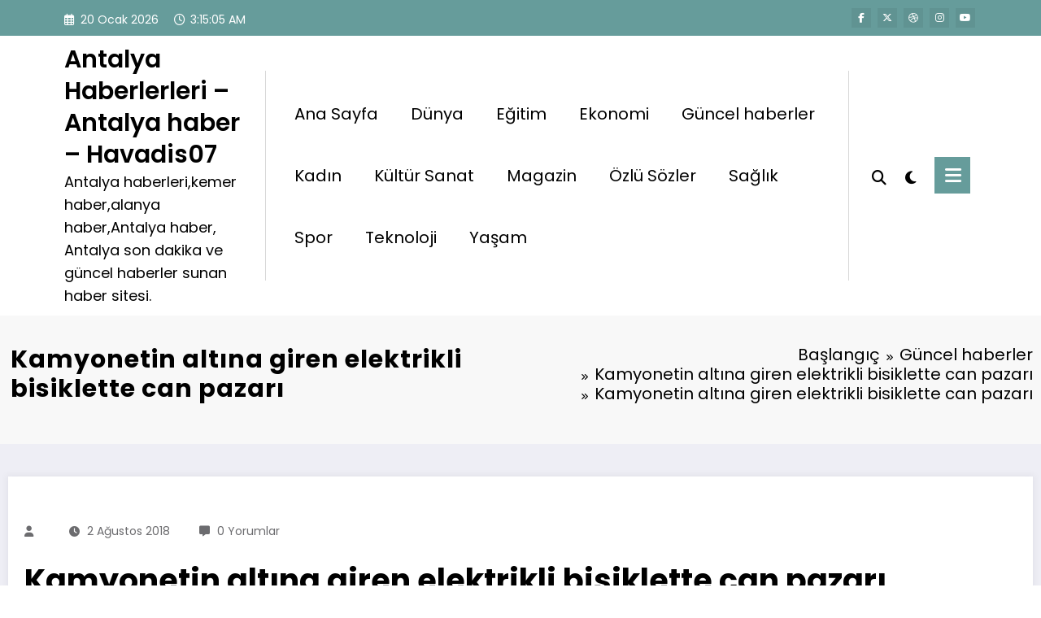

--- FILE ---
content_type: text/html; charset=UTF-8
request_url: https://www.havadis07.com/kamyonetin-altina-giren-elektrikli-bisiklette-can-pazari/kamyonetin-altina-giren-elektrikli-bisiklette-can-pazari-2
body_size: 17360
content:
<!doctype html>
<html dir="ltr" lang="tr" prefix="og: https://ogp.me/ns#">
	<head itemscope itemtype="http://schema.org/WebSite">
		<meta charset="UTF-8">
		<meta http-equiv="X-UA-Compatible" content="IE=edge">
		<meta name="viewport" content="width=device-width,initial-scale=1,shrink-to-fit=no">
		<title>Kamyonetin altına giren elektrikli bisiklette can pazarı | Antalya Haberlerleri - Antalya haber - Havadis07</title>

		<!-- All in One SEO 4.9.3 - aioseo.com -->
	<meta name="description" content="iha_image" />
	<meta name="robots" content="max-image-preview:large" />
	<meta name="google-site-verification" content="pHb70wSNE4EE7inyBm-05HnF6f0PemRsf08kgu5O1Hk" />
	<link rel="canonical" href="https://www.havadis07.com/kamyonetin-altina-giren-elektrikli-bisiklette-can-pazari/kamyonetin-altina-giren-elektrikli-bisiklette-can-pazari-2" />
	<meta name="generator" content="All in One SEO (AIOSEO) 4.9.3" />
		<meta property="og:locale" content="tr_TR" />
		<meta property="og:site_name" content="HAVADİS07" />
		<meta property="og:type" content="article" />
		<meta property="og:title" content="Kamyonetin altına giren elektrikli bisiklette can pazarı | Antalya Haberlerleri - Antalya haber - Havadis07" />
		<meta property="og:description" content="iha_image" />
		<meta property="og:url" content="https://www.havadis07.com/kamyonetin-altina-giren-elektrikli-bisiklette-can-pazari/kamyonetin-altina-giren-elektrikli-bisiklette-can-pazari-2" />
		<meta property="article:published_time" content="2018-08-02T13:34:02+00:00" />
		<meta property="article:modified_time" content="2018-08-02T13:34:02+00:00" />
		<meta name="twitter:card" content="summary_large_image" />
		<meta name="twitter:site" content="@havadis07" />
		<meta name="twitter:title" content="Kamyonetin altına giren elektrikli bisiklette can pazarı | Antalya Haberlerleri - Antalya haber - Havadis07" />
		<meta name="twitter:description" content="iha_image" />
		<script type="application/ld+json" class="aioseo-schema">
			{"@context":"https:\/\/schema.org","@graph":[{"@type":"BreadcrumbList","@id":"https:\/\/www.havadis07.com\/kamyonetin-altina-giren-elektrikli-bisiklette-can-pazari\/kamyonetin-altina-giren-elektrikli-bisiklette-can-pazari-2#breadcrumblist","itemListElement":[{"@type":"ListItem","@id":"https:\/\/www.havadis07.com#listItem","position":1,"name":"Ev","item":"https:\/\/www.havadis07.com","nextItem":{"@type":"ListItem","@id":"https:\/\/www.havadis07.com\/kamyonetin-altina-giren-elektrikli-bisiklette-can-pazari\/kamyonetin-altina-giren-elektrikli-bisiklette-can-pazari-2#listItem","name":"Kamyonetin alt\u0131na giren elektrikli bisiklette can pazar\u0131"}},{"@type":"ListItem","@id":"https:\/\/www.havadis07.com\/kamyonetin-altina-giren-elektrikli-bisiklette-can-pazari\/kamyonetin-altina-giren-elektrikli-bisiklette-can-pazari-2#listItem","position":2,"name":"Kamyonetin alt\u0131na giren elektrikli bisiklette can pazar\u0131","previousItem":{"@type":"ListItem","@id":"https:\/\/www.havadis07.com#listItem","name":"Ev"}}]},{"@type":"ItemPage","@id":"https:\/\/www.havadis07.com\/kamyonetin-altina-giren-elektrikli-bisiklette-can-pazari\/kamyonetin-altina-giren-elektrikli-bisiklette-can-pazari-2#itempage","url":"https:\/\/www.havadis07.com\/kamyonetin-altina-giren-elektrikli-bisiklette-can-pazari\/kamyonetin-altina-giren-elektrikli-bisiklette-can-pazari-2","name":"Kamyonetin alt\u0131na giren elektrikli bisiklette can pazar\u0131 | Antalya Haberlerleri - Antalya haber - Havadis07","description":"iha_image","inLanguage":"tr-TR","isPartOf":{"@id":"https:\/\/www.havadis07.com\/#website"},"breadcrumb":{"@id":"https:\/\/www.havadis07.com\/kamyonetin-altina-giren-elektrikli-bisiklette-can-pazari\/kamyonetin-altina-giren-elektrikli-bisiklette-can-pazari-2#breadcrumblist"},"author":{"@id":"https:\/\/www.havadis07.com\/author#author"},"creator":{"@id":"https:\/\/www.havadis07.com\/author#author"},"datePublished":"2018-08-02T16:34:02+03:00","dateModified":"2018-08-02T16:34:02+03:00"},{"@type":"Organization","@id":"https:\/\/www.havadis07.com\/#organization","name":"Antalya Haberlerleri - Antalya haber - Havadis07","description":"Antalya haberleri,kemer haber,alanya haber,Antalya haber, Antalya son dakika ve g\u00fcncel haberler sunan haber sitesi.","url":"https:\/\/www.havadis07.com\/"},{"@type":"WebSite","@id":"https:\/\/www.havadis07.com\/#website","url":"https:\/\/www.havadis07.com\/","name":"Antalya Haberlerleri - Antalya haber - Havadis07","description":"Antalya haberleri,kemer haber,alanya haber,Antalya haber, Antalya son dakika ve g\u00fcncel haberler sunan haber sitesi.","inLanguage":"tr-TR","publisher":{"@id":"https:\/\/www.havadis07.com\/#organization"}}]}
		</script>
		<!-- All in One SEO -->

<link rel="alternate" type="application/rss+xml" title="Antalya Haberlerleri - Antalya haber - Havadis07 &raquo; akışı" href="https://www.havadis07.com/feed" />
<link rel="alternate" type="application/rss+xml" title="Antalya Haberlerleri - Antalya haber - Havadis07 &raquo; yorum akışı" href="https://www.havadis07.com/comments/feed" />
<link rel="alternate" type="application/rss+xml" title="Antalya Haberlerleri - Antalya haber - Havadis07 &raquo; Kamyonetin altına giren elektrikli bisiklette can pazarı yorum akışı" href="https://www.havadis07.com/kamyonetin-altina-giren-elektrikli-bisiklette-can-pazari/kamyonetin-altina-giren-elektrikli-bisiklette-can-pazari-2/feed" />
<link rel="alternate" title="oEmbed (JSON)" type="application/json+oembed" href="https://www.havadis07.com/wp-json/oembed/1.0/embed?url=https%3A%2F%2Fwww.havadis07.com%2Fkamyonetin-altina-giren-elektrikli-bisiklette-can-pazari%2Fkamyonetin-altina-giren-elektrikli-bisiklette-can-pazari-2" />
<link rel="alternate" title="oEmbed (XML)" type="text/xml+oembed" href="https://www.havadis07.com/wp-json/oembed/1.0/embed?url=https%3A%2F%2Fwww.havadis07.com%2Fkamyonetin-altina-giren-elektrikli-bisiklette-can-pazari%2Fkamyonetin-altina-giren-elektrikli-bisiklette-can-pazari-2&#038;format=xml" />
<style id='wp-img-auto-sizes-contain-inline-css' type='text/css'>
img:is([sizes=auto i],[sizes^="auto," i]){contain-intrinsic-size:3000px 1500px}
/*# sourceURL=wp-img-auto-sizes-contain-inline-css */
</style>
<link rel='stylesheet' id='newscrunch-theme-fonts-css' href='https://www.havadis07.com/wp-content/fonts/e9d8dba390c8fdb4ca1d5a4acd0281e5.css?ver=20201110' type='text/css' media='all' />
<style id='wp-block-library-inline-css' type='text/css'>
:root{--wp-block-synced-color:#7a00df;--wp-block-synced-color--rgb:122,0,223;--wp-bound-block-color:var(--wp-block-synced-color);--wp-editor-canvas-background:#ddd;--wp-admin-theme-color:#007cba;--wp-admin-theme-color--rgb:0,124,186;--wp-admin-theme-color-darker-10:#006ba1;--wp-admin-theme-color-darker-10--rgb:0,107,160.5;--wp-admin-theme-color-darker-20:#005a87;--wp-admin-theme-color-darker-20--rgb:0,90,135;--wp-admin-border-width-focus:2px}@media (min-resolution:192dpi){:root{--wp-admin-border-width-focus:1.5px}}.wp-element-button{cursor:pointer}:root .has-very-light-gray-background-color{background-color:#eee}:root .has-very-dark-gray-background-color{background-color:#313131}:root .has-very-light-gray-color{color:#eee}:root .has-very-dark-gray-color{color:#313131}:root .has-vivid-green-cyan-to-vivid-cyan-blue-gradient-background{background:linear-gradient(135deg,#00d084,#0693e3)}:root .has-purple-crush-gradient-background{background:linear-gradient(135deg,#34e2e4,#4721fb 50%,#ab1dfe)}:root .has-hazy-dawn-gradient-background{background:linear-gradient(135deg,#faaca8,#dad0ec)}:root .has-subdued-olive-gradient-background{background:linear-gradient(135deg,#fafae1,#67a671)}:root .has-atomic-cream-gradient-background{background:linear-gradient(135deg,#fdd79a,#004a59)}:root .has-nightshade-gradient-background{background:linear-gradient(135deg,#330968,#31cdcf)}:root .has-midnight-gradient-background{background:linear-gradient(135deg,#020381,#2874fc)}:root{--wp--preset--font-size--normal:16px;--wp--preset--font-size--huge:42px}.has-regular-font-size{font-size:1em}.has-larger-font-size{font-size:2.625em}.has-normal-font-size{font-size:var(--wp--preset--font-size--normal)}.has-huge-font-size{font-size:var(--wp--preset--font-size--huge)}.has-text-align-center{text-align:center}.has-text-align-left{text-align:left}.has-text-align-right{text-align:right}.has-fit-text{white-space:nowrap!important}#end-resizable-editor-section{display:none}.aligncenter{clear:both}.items-justified-left{justify-content:flex-start}.items-justified-center{justify-content:center}.items-justified-right{justify-content:flex-end}.items-justified-space-between{justify-content:space-between}.screen-reader-text{border:0;clip-path:inset(50%);height:1px;margin:-1px;overflow:hidden;padding:0;position:absolute;width:1px;word-wrap:normal!important}.screen-reader-text:focus{background-color:#ddd;clip-path:none;color:#444;display:block;font-size:1em;height:auto;left:5px;line-height:normal;padding:15px 23px 14px;text-decoration:none;top:5px;width:auto;z-index:100000}html :where(.has-border-color){border-style:solid}html :where([style*=border-top-color]){border-top-style:solid}html :where([style*=border-right-color]){border-right-style:solid}html :where([style*=border-bottom-color]){border-bottom-style:solid}html :where([style*=border-left-color]){border-left-style:solid}html :where([style*=border-width]){border-style:solid}html :where([style*=border-top-width]){border-top-style:solid}html :where([style*=border-right-width]){border-right-style:solid}html :where([style*=border-bottom-width]){border-bottom-style:solid}html :where([style*=border-left-width]){border-left-style:solid}html :where(img[class*=wp-image-]){height:auto;max-width:100%}:where(figure){margin:0 0 1em}html :where(.is-position-sticky){--wp-admin--admin-bar--position-offset:var(--wp-admin--admin-bar--height,0px)}@media screen and (max-width:600px){html :where(.is-position-sticky){--wp-admin--admin-bar--position-offset:0px}}

/*# sourceURL=wp-block-library-inline-css */
</style><style id='global-styles-inline-css' type='text/css'>
:root{--wp--preset--aspect-ratio--square: 1;--wp--preset--aspect-ratio--4-3: 4/3;--wp--preset--aspect-ratio--3-4: 3/4;--wp--preset--aspect-ratio--3-2: 3/2;--wp--preset--aspect-ratio--2-3: 2/3;--wp--preset--aspect-ratio--16-9: 16/9;--wp--preset--aspect-ratio--9-16: 9/16;--wp--preset--color--black: #000000;--wp--preset--color--cyan-bluish-gray: #abb8c3;--wp--preset--color--white: #ffffff;--wp--preset--color--pale-pink: #f78da7;--wp--preset--color--vivid-red: #cf2e2e;--wp--preset--color--luminous-vivid-orange: #ff6900;--wp--preset--color--luminous-vivid-amber: #fcb900;--wp--preset--color--light-green-cyan: #7bdcb5;--wp--preset--color--vivid-green-cyan: #00d084;--wp--preset--color--pale-cyan-blue: #8ed1fc;--wp--preset--color--vivid-cyan-blue: #0693e3;--wp--preset--color--vivid-purple: #9b51e0;--wp--preset--gradient--vivid-cyan-blue-to-vivid-purple: linear-gradient(135deg,rgb(6,147,227) 0%,rgb(155,81,224) 100%);--wp--preset--gradient--light-green-cyan-to-vivid-green-cyan: linear-gradient(135deg,rgb(122,220,180) 0%,rgb(0,208,130) 100%);--wp--preset--gradient--luminous-vivid-amber-to-luminous-vivid-orange: linear-gradient(135deg,rgb(252,185,0) 0%,rgb(255,105,0) 100%);--wp--preset--gradient--luminous-vivid-orange-to-vivid-red: linear-gradient(135deg,rgb(255,105,0) 0%,rgb(207,46,46) 100%);--wp--preset--gradient--very-light-gray-to-cyan-bluish-gray: linear-gradient(135deg,rgb(238,238,238) 0%,rgb(169,184,195) 100%);--wp--preset--gradient--cool-to-warm-spectrum: linear-gradient(135deg,rgb(74,234,220) 0%,rgb(151,120,209) 20%,rgb(207,42,186) 40%,rgb(238,44,130) 60%,rgb(251,105,98) 80%,rgb(254,248,76) 100%);--wp--preset--gradient--blush-light-purple: linear-gradient(135deg,rgb(255,206,236) 0%,rgb(152,150,240) 100%);--wp--preset--gradient--blush-bordeaux: linear-gradient(135deg,rgb(254,205,165) 0%,rgb(254,45,45) 50%,rgb(107,0,62) 100%);--wp--preset--gradient--luminous-dusk: linear-gradient(135deg,rgb(255,203,112) 0%,rgb(199,81,192) 50%,rgb(65,88,208) 100%);--wp--preset--gradient--pale-ocean: linear-gradient(135deg,rgb(255,245,203) 0%,rgb(182,227,212) 50%,rgb(51,167,181) 100%);--wp--preset--gradient--electric-grass: linear-gradient(135deg,rgb(202,248,128) 0%,rgb(113,206,126) 100%);--wp--preset--gradient--midnight: linear-gradient(135deg,rgb(2,3,129) 0%,rgb(40,116,252) 100%);--wp--preset--font-size--small: 13px;--wp--preset--font-size--medium: 20px;--wp--preset--font-size--large: 36px;--wp--preset--font-size--x-large: 42px;--wp--preset--spacing--20: 0.44rem;--wp--preset--spacing--30: 0.67rem;--wp--preset--spacing--40: 1rem;--wp--preset--spacing--50: 1.5rem;--wp--preset--spacing--60: 2.25rem;--wp--preset--spacing--70: 3.38rem;--wp--preset--spacing--80: 5.06rem;--wp--preset--shadow--natural: 6px 6px 9px rgba(0, 0, 0, 0.2);--wp--preset--shadow--deep: 12px 12px 50px rgba(0, 0, 0, 0.4);--wp--preset--shadow--sharp: 6px 6px 0px rgba(0, 0, 0, 0.2);--wp--preset--shadow--outlined: 6px 6px 0px -3px rgb(255, 255, 255), 6px 6px rgb(0, 0, 0);--wp--preset--shadow--crisp: 6px 6px 0px rgb(0, 0, 0);}:where(.is-layout-flex){gap: 0.5em;}:where(.is-layout-grid){gap: 0.5em;}body .is-layout-flex{display: flex;}.is-layout-flex{flex-wrap: wrap;align-items: center;}.is-layout-flex > :is(*, div){margin: 0;}body .is-layout-grid{display: grid;}.is-layout-grid > :is(*, div){margin: 0;}:where(.wp-block-columns.is-layout-flex){gap: 2em;}:where(.wp-block-columns.is-layout-grid){gap: 2em;}:where(.wp-block-post-template.is-layout-flex){gap: 1.25em;}:where(.wp-block-post-template.is-layout-grid){gap: 1.25em;}.has-black-color{color: var(--wp--preset--color--black) !important;}.has-cyan-bluish-gray-color{color: var(--wp--preset--color--cyan-bluish-gray) !important;}.has-white-color{color: var(--wp--preset--color--white) !important;}.has-pale-pink-color{color: var(--wp--preset--color--pale-pink) !important;}.has-vivid-red-color{color: var(--wp--preset--color--vivid-red) !important;}.has-luminous-vivid-orange-color{color: var(--wp--preset--color--luminous-vivid-orange) !important;}.has-luminous-vivid-amber-color{color: var(--wp--preset--color--luminous-vivid-amber) !important;}.has-light-green-cyan-color{color: var(--wp--preset--color--light-green-cyan) !important;}.has-vivid-green-cyan-color{color: var(--wp--preset--color--vivid-green-cyan) !important;}.has-pale-cyan-blue-color{color: var(--wp--preset--color--pale-cyan-blue) !important;}.has-vivid-cyan-blue-color{color: var(--wp--preset--color--vivid-cyan-blue) !important;}.has-vivid-purple-color{color: var(--wp--preset--color--vivid-purple) !important;}.has-black-background-color{background-color: var(--wp--preset--color--black) !important;}.has-cyan-bluish-gray-background-color{background-color: var(--wp--preset--color--cyan-bluish-gray) !important;}.has-white-background-color{background-color: var(--wp--preset--color--white) !important;}.has-pale-pink-background-color{background-color: var(--wp--preset--color--pale-pink) !important;}.has-vivid-red-background-color{background-color: var(--wp--preset--color--vivid-red) !important;}.has-luminous-vivid-orange-background-color{background-color: var(--wp--preset--color--luminous-vivid-orange) !important;}.has-luminous-vivid-amber-background-color{background-color: var(--wp--preset--color--luminous-vivid-amber) !important;}.has-light-green-cyan-background-color{background-color: var(--wp--preset--color--light-green-cyan) !important;}.has-vivid-green-cyan-background-color{background-color: var(--wp--preset--color--vivid-green-cyan) !important;}.has-pale-cyan-blue-background-color{background-color: var(--wp--preset--color--pale-cyan-blue) !important;}.has-vivid-cyan-blue-background-color{background-color: var(--wp--preset--color--vivid-cyan-blue) !important;}.has-vivid-purple-background-color{background-color: var(--wp--preset--color--vivid-purple) !important;}.has-black-border-color{border-color: var(--wp--preset--color--black) !important;}.has-cyan-bluish-gray-border-color{border-color: var(--wp--preset--color--cyan-bluish-gray) !important;}.has-white-border-color{border-color: var(--wp--preset--color--white) !important;}.has-pale-pink-border-color{border-color: var(--wp--preset--color--pale-pink) !important;}.has-vivid-red-border-color{border-color: var(--wp--preset--color--vivid-red) !important;}.has-luminous-vivid-orange-border-color{border-color: var(--wp--preset--color--luminous-vivid-orange) !important;}.has-luminous-vivid-amber-border-color{border-color: var(--wp--preset--color--luminous-vivid-amber) !important;}.has-light-green-cyan-border-color{border-color: var(--wp--preset--color--light-green-cyan) !important;}.has-vivid-green-cyan-border-color{border-color: var(--wp--preset--color--vivid-green-cyan) !important;}.has-pale-cyan-blue-border-color{border-color: var(--wp--preset--color--pale-cyan-blue) !important;}.has-vivid-cyan-blue-border-color{border-color: var(--wp--preset--color--vivid-cyan-blue) !important;}.has-vivid-purple-border-color{border-color: var(--wp--preset--color--vivid-purple) !important;}.has-vivid-cyan-blue-to-vivid-purple-gradient-background{background: var(--wp--preset--gradient--vivid-cyan-blue-to-vivid-purple) !important;}.has-light-green-cyan-to-vivid-green-cyan-gradient-background{background: var(--wp--preset--gradient--light-green-cyan-to-vivid-green-cyan) !important;}.has-luminous-vivid-amber-to-luminous-vivid-orange-gradient-background{background: var(--wp--preset--gradient--luminous-vivid-amber-to-luminous-vivid-orange) !important;}.has-luminous-vivid-orange-to-vivid-red-gradient-background{background: var(--wp--preset--gradient--luminous-vivid-orange-to-vivid-red) !important;}.has-very-light-gray-to-cyan-bluish-gray-gradient-background{background: var(--wp--preset--gradient--very-light-gray-to-cyan-bluish-gray) !important;}.has-cool-to-warm-spectrum-gradient-background{background: var(--wp--preset--gradient--cool-to-warm-spectrum) !important;}.has-blush-light-purple-gradient-background{background: var(--wp--preset--gradient--blush-light-purple) !important;}.has-blush-bordeaux-gradient-background{background: var(--wp--preset--gradient--blush-bordeaux) !important;}.has-luminous-dusk-gradient-background{background: var(--wp--preset--gradient--luminous-dusk) !important;}.has-pale-ocean-gradient-background{background: var(--wp--preset--gradient--pale-ocean) !important;}.has-electric-grass-gradient-background{background: var(--wp--preset--gradient--electric-grass) !important;}.has-midnight-gradient-background{background: var(--wp--preset--gradient--midnight) !important;}.has-small-font-size{font-size: var(--wp--preset--font-size--small) !important;}.has-medium-font-size{font-size: var(--wp--preset--font-size--medium) !important;}.has-large-font-size{font-size: var(--wp--preset--font-size--large) !important;}.has-x-large-font-size{font-size: var(--wp--preset--font-size--x-large) !important;}
/*# sourceURL=global-styles-inline-css */
</style>

<style id='classic-theme-styles-inline-css' type='text/css'>
/*! This file is auto-generated */
.wp-block-button__link{color:#fff;background-color:#32373c;border-radius:9999px;box-shadow:none;text-decoration:none;padding:calc(.667em + 2px) calc(1.333em + 2px);font-size:1.125em}.wp-block-file__button{background:#32373c;color:#fff;text-decoration:none}
/*# sourceURL=/wp-includes/css/classic-themes.min.css */
</style>
<link rel='stylesheet' id='animate-css' href='https://www.havadis07.com/wp-content/themes/newscrunch/assets/css/animate.min.css?ver=6.9' type='text/css' media='all' />
<link rel='stylesheet' id='newscrunch-menu-css-css' href='https://www.havadis07.com/wp-content/themes/newscrunch/assets/css/theme-menu.css?ver=6.9' type='text/css' media='all' />
<link rel='stylesheet' id='owl-carousel-css' href='https://www.havadis07.com/wp-content/themes/newscrunch/assets/css/owl.carousel.min.css?ver=6.9' type='text/css' media='all' />
<link rel='stylesheet' id='newscrunch-style-css' href='https://www.havadis07.com/wp-content/themes/newscrunch/style.css?ver=6.9' type='text/css' media='all' />
<link rel='stylesheet' id='font-awesome-min-css' href='https://www.havadis07.com/wp-content/themes/newscrunch/assets/css/font-awesome/css/all.min.css?ver=6.9' type='text/css' media='all' />
<link rel='stylesheet' id='newscrunch-dark-css' href='https://www.havadis07.com/wp-content/themes/newscrunch/assets/css/dark.css?ver=6.9' type='text/css' media='all' />
<link rel='stylesheet' id='newscrunch-default-css' href='https://www.havadis07.com/wp-content/themes/newscrunch/assets/css/default.css?ver=6.9' type='text/css' media='all' />
<script type="text/javascript" src="https://www.havadis07.com/wp-includes/js/jquery/jquery.min.js?ver=3.7.1" id="jquery-core-js"></script>
<script type="text/javascript" src="https://www.havadis07.com/wp-includes/js/jquery/jquery-migrate.min.js?ver=3.4.1" id="jquery-migrate-js"></script>
<link rel="https://api.w.org/" href="https://www.havadis07.com/wp-json/" /><link rel="alternate" title="JSON" type="application/json" href="https://www.havadis07.com/wp-json/wp/v2/media/48155" /><link rel="EditURI" type="application/rsd+xml" title="RSD" href="https://www.havadis07.com/xmlrpc.php?rsd" />
<meta name="generator" content="WordPress 6.9" />
<link rel='shortlink' href='https://www.havadis07.com/?p=48155' />
		<style>
			.custom-logo, .dark-custom-logo{
				width: 250px; 
				height: auto;
			}
			@media only screen and (max-width: 992px){
			.custom-logo, .dark-custom-logo{
				width: 200px; 
				height: auto;
			}}
			@media only screen and (max-width: 500px){
			.custom-logo, .dark-custom-logo{
				width: 150px; 
				height: auto;
			}}
		</style>
				
					<style>
			@media (min-width:993px) and (max-width:1024px){
				  .spnc-related-posts.spnc-grid .spnc-related-post-wrapper .spnc-post{
				  flex: 0 1 calc(33.33% - 27px / 2);
				  max-width: calc(33.33% - 27px / 2);
				}
			}
			</style>
		 
            <style type="text/css">
            	/* Position secondary image on top */
				.products .product .secondary-image {position: absolute;top: 0;left: 0;width: 100%;height: 100%;opacity: 0;transition: opacity 0.3s ease-in-out;}
                        </style>
	            <style>
            [data-theme="spnc_light"] .header-sidebar .spnc-left .head-contact-info li.header-date .date {
                color: #;
            }
            [data-theme="spnc_light"] .header-sidebar .spnc-left .head-contact-info li.header-time .time {
                color: #;
            }

            /* css for dark */
            [data-theme="spnc_dark"] .header-sidebar .spnc-left .head-contact-info li.header-date .date {
                color: #;
            }
            [data-theme="spnc_dark"] .newsblogger :is(.header-sidebar.header-1 .spnc-left .head-contact-info li.header-date .date, .header-sidebar.header-2 .spnc-left .head-contact-info li.header-date .date) {
                color: #fff;
            }
            [data-theme="spnc_dark"] .header-sidebar .spnc-left .head-contact-info li.header-time .time {
                color: #;
            }
            [data-theme="spnc_dark"] .newsblogger :is(.header-sidebar.header-1 .spnc-left .head-contact-info li.header-time .time, .header-sidebar.header-2 .spnc-left .head-contact-info li.header-time .time) {
                color: #fff;
            }
        </style>
                        <style type="text/css">
                        body.newscrunch #page .spnc-cat-links a.newscrunch_category_1068                            {
                                background: #669c9b;
                            }
                        body .spnc-category-page .spnc-blog-cat-wrapper .spnc-first-catpost .spnc-cat-links a.newscrunch_category_1068, .spnc-cat-first-post .spnc-post .spnc-post-content .spnc-cat-links a.newscrunch_category_1068                                {
                                    color: #669c9b;
                                }
                    </style>
                                    <style type="text/css">
                        body.newscrunch #page .spnc-cat-links a.newscrunch_category_1069                            {
                                background: #669c9b;
                            }
                        body .spnc-category-page .spnc-blog-cat-wrapper .spnc-first-catpost .spnc-cat-links a.newscrunch_category_1069, .spnc-cat-first-post .spnc-post .spnc-post-content .spnc-cat-links a.newscrunch_category_1069                                {
                                    color: #669c9b;
                                }
                    </style>
                                    <style type="text/css">
                        body.newscrunch #page .spnc-cat-links a.newscrunch_category_1070                            {
                                background: #669c9b;
                            }
                        body .spnc-category-page .spnc-blog-cat-wrapper .spnc-first-catpost .spnc-cat-links a.newscrunch_category_1070, .spnc-cat-first-post .spnc-post .spnc-post-content .spnc-cat-links a.newscrunch_category_1070                                {
                                    color: #669c9b;
                                }
                    </style>
                                    <style type="text/css">
                        body.newscrunch #page .spnc-cat-links a.newscrunch_category_9831                            {
                                background: #669c9b;
                            }
                        body .spnc-category-page .spnc-blog-cat-wrapper .spnc-first-catpost .spnc-cat-links a.newscrunch_category_9831, .spnc-cat-first-post .spnc-post .spnc-post-content .spnc-cat-links a.newscrunch_category_9831                                {
                                    color: #669c9b;
                                }
                    </style>
                                    <style type="text/css">
                        body.newscrunch #page .spnc-cat-links a.newscrunch_category_1071                            {
                                background: #669c9b;
                            }
                        body .spnc-category-page .spnc-blog-cat-wrapper .spnc-first-catpost .spnc-cat-links a.newscrunch_category_1071, .spnc-cat-first-post .spnc-post .spnc-post-content .spnc-cat-links a.newscrunch_category_1071                                {
                                    color: #669c9b;
                                }
                    </style>
                                    <style type="text/css">
                        body.newscrunch #page .spnc-cat-links a.newscrunch_category_1072                            {
                                background: #669c9b;
                            }
                        body .spnc-category-page .spnc-blog-cat-wrapper .spnc-first-catpost .spnc-cat-links a.newscrunch_category_1072, .spnc-cat-first-post .spnc-post .spnc-post-content .spnc-cat-links a.newscrunch_category_1072                                {
                                    color: #669c9b;
                                }
                    </style>
                                    <style type="text/css">
                        body.newscrunch #page .spnc-cat-links a.newscrunch_category_1                            {
                                background: #669c9b;
                            }
                        body .spnc-category-page .spnc-blog-cat-wrapper .spnc-first-catpost .spnc-cat-links a.newscrunch_category_1, .spnc-cat-first-post .spnc-post .spnc-post-content .spnc-cat-links a.newscrunch_category_1                                {
                                    color: #669c9b;
                                }
                    </style>
                                    <style type="text/css">
                        body.newscrunch #page .spnc-cat-links a.newscrunch_category_2                            {
                                background: #669c9b;
                            }
                        body .spnc-category-page .spnc-blog-cat-wrapper .spnc-first-catpost .spnc-cat-links a.newscrunch_category_2, .spnc-cat-first-post .spnc-post .spnc-post-content .spnc-cat-links a.newscrunch_category_2                                {
                                    color: #669c9b;
                                }
                    </style>
                                    <style type="text/css">
                        body.newscrunch #page .spnc-cat-links a.newscrunch_category_3                            {
                                background: #669c9b;
                            }
                        body .spnc-category-page .spnc-blog-cat-wrapper .spnc-first-catpost .spnc-cat-links a.newscrunch_category_3, .spnc-cat-first-post .spnc-post .spnc-post-content .spnc-cat-links a.newscrunch_category_3                                {
                                    color: #669c9b;
                                }
                    </style>
                                    <style type="text/css">
                        body.newscrunch #page .spnc-cat-links a.newscrunch_category_1073                            {
                                background: #669c9b;
                            }
                        body .spnc-category-page .spnc-blog-cat-wrapper .spnc-first-catpost .spnc-cat-links a.newscrunch_category_1073, .spnc-cat-first-post .spnc-post .spnc-post-content .spnc-cat-links a.newscrunch_category_1073                                {
                                    color: #669c9b;
                                }
                    </style>
                                    <style type="text/css">
                        body.newscrunch #page .spnc-cat-links a.newscrunch_category_1074                            {
                                background: #669c9b;
                            }
                        body .spnc-category-page .spnc-blog-cat-wrapper .spnc-first-catpost .spnc-cat-links a.newscrunch_category_1074, .spnc-cat-first-post .spnc-post .spnc-post-content .spnc-cat-links a.newscrunch_category_1074                                {
                                    color: #669c9b;
                                }
                    </style>
                                    <style type="text/css">
                        body.newscrunch #page .spnc-cat-links a.newscrunch_category_1176                            {
                                background: #669c9b;
                            }
                        body .spnc-category-page .spnc-blog-cat-wrapper .spnc-first-catpost .spnc-cat-links a.newscrunch_category_1176, .spnc-cat-first-post .spnc-post .spnc-post-content .spnc-cat-links a.newscrunch_category_1176                                {
                                    color: #669c9b;
                                }
                    </style>
                                    <style type="text/css">
                        body.newscrunch #page .spnc-cat-links a.newscrunch_category_6158                            {
                                background: #669c9b;
                            }
                        body .spnc-category-page .spnc-blog-cat-wrapper .spnc-first-catpost .spnc-cat-links a.newscrunch_category_6158, .spnc-cat-first-post .spnc-post .spnc-post-content .spnc-cat-links a.newscrunch_category_6158                                {
                                    color: #669c9b;
                                }
                    </style>
                                    <style type="text/css">
                        body.newscrunch #page .spnc-cat-links a.newscrunch_category_1075                            {
                                background: #669c9b;
                            }
                        body .spnc-category-page .spnc-blog-cat-wrapper .spnc-first-catpost .spnc-cat-links a.newscrunch_category_1075, .spnc-cat-first-post .spnc-post .spnc-post-content .spnc-cat-links a.newscrunch_category_1075                                {
                                    color: #669c9b;
                                }
                    </style>
                                    <style type="text/css">
                        body.newscrunch #page .spnc-cat-links a.newscrunch_category_4                            {
                                background: #669c9b;
                            }
                        body .spnc-category-page .spnc-blog-cat-wrapper .spnc-first-catpost .spnc-cat-links a.newscrunch_category_4, .spnc-cat-first-post .spnc-post .spnc-post-content .spnc-cat-links a.newscrunch_category_4                                {
                                    color: #669c9b;
                                }
                    </style>
                                    <style type="text/css">
                        body.newscrunch #page .spnc-cat-links a.newscrunch_category_2249                            {
                                background: #669c9b;
                            }
                        body .spnc-category-page .spnc-blog-cat-wrapper .spnc-first-catpost .spnc-cat-links a.newscrunch_category_2249, .spnc-cat-first-post .spnc-post .spnc-post-content .spnc-cat-links a.newscrunch_category_2249                                {
                                    color: #669c9b;
                                }
                    </style>
                                    <style type="text/css">
                        body.newscrunch #page .spnc-cat-links a.newscrunch_category_1076                            {
                                background: #669c9b;
                            }
                        body .spnc-category-page .spnc-blog-cat-wrapper .spnc-first-catpost .spnc-cat-links a.newscrunch_category_1076, .spnc-cat-first-post .spnc-post .spnc-post-content .spnc-cat-links a.newscrunch_category_1076                                {
                                    color: #669c9b;
                                }
                    </style>
                                    <style type="text/css">
                        body.newscrunch #page .spnc-cat-links a.newscrunch_category_2677                            {
                                background: #669c9b;
                            }
                        body .spnc-category-page .spnc-blog-cat-wrapper .spnc-first-catpost .spnc-cat-links a.newscrunch_category_2677, .spnc-cat-first-post .spnc-post .spnc-post-content .spnc-cat-links a.newscrunch_category_2677                                {
                                    color: #669c9b;
                                }
                    </style>
                                    <style type="text/css">
                        body.newscrunch #page .spnc-cat-links a.newscrunch_category_1077                            {
                                background: #669c9b;
                            }
                        body .spnc-category-page .spnc-blog-cat-wrapper .spnc-first-catpost .spnc-cat-links a.newscrunch_category_1077, .spnc-cat-first-post .spnc-post .spnc-post-content .spnc-cat-links a.newscrunch_category_1077                                {
                                    color: #669c9b;
                                }
                    </style>
                                    <style type="text/css">
                        body.newscrunch #page .spnc-cat-links a.newscrunch_category_5                            {
                                background: #669c9b;
                            }
                        body .spnc-category-page .spnc-blog-cat-wrapper .spnc-first-catpost .spnc-cat-links a.newscrunch_category_5, .spnc-cat-first-post .spnc-post .spnc-post-content .spnc-cat-links a.newscrunch_category_5                                {
                                    color: #669c9b;
                                }
                    </style>
                                    <style type="text/css">
                        body.newscrunch #page .spnc-cat-links a.newscrunch_category_1078                            {
                                background: #669c9b;
                            }
                        body .spnc-category-page .spnc-blog-cat-wrapper .spnc-first-catpost .spnc-cat-links a.newscrunch_category_1078, .spnc-cat-first-post .spnc-post .spnc-post-content .spnc-cat-links a.newscrunch_category_1078                                {
                                    color: #669c9b;
                                }
                    </style>
                                    <style type="text/css">
                        body.newscrunch #page .spnc-cat-links a.newscrunch_category_1079                            {
                                background: #669c9b;
                            }
                        body .spnc-category-page .spnc-blog-cat-wrapper .spnc-first-catpost .spnc-cat-links a.newscrunch_category_1079, .spnc-cat-first-post .spnc-post .spnc-post-content .spnc-cat-links a.newscrunch_category_1079                                {
                                    color: #669c9b;
                                }
                    </style>
                                    <style type="text/css">
                        body.newscrunch #page .spnc-cat-links a.newscrunch_category_1080                            {
                                background: #669c9b;
                            }
                        body .spnc-category-page .spnc-blog-cat-wrapper .spnc-first-catpost .spnc-cat-links a.newscrunch_category_1080, .spnc-cat-first-post .spnc-post .spnc-post-content .spnc-cat-links a.newscrunch_category_1080                                {
                                    color: #669c9b;
                                }
                    </style>
                                    <style type="text/css">
                        body.newscrunch #page .spnc-cat-links a.newscrunch_category_1081                            {
                                background: #669c9b;
                            }
                        body .spnc-category-page .spnc-blog-cat-wrapper .spnc-first-catpost .spnc-cat-links a.newscrunch_category_1081, .spnc-cat-first-post .spnc-post .spnc-post-content .spnc-cat-links a.newscrunch_category_1081                                {
                                    color: #669c9b;
                                }
                    </style>
                                    <style type="text/css">
                        body.newscrunch #page .spnc-cat-links a.newscrunch_category_1082                            {
                                background: #669c9b;
                            }
                        body .spnc-category-page .spnc-blog-cat-wrapper .spnc-first-catpost .spnc-cat-links a.newscrunch_category_1082, .spnc-cat-first-post .spnc-post .spnc-post-content .spnc-cat-links a.newscrunch_category_1082                                {
                                    color: #669c9b;
                                }
                    </style>
                                    <style type="text/css">
                        body.newscrunch #page .spnc-cat-links a.newscrunch_category_6                            {
                                background: #669c9b;
                            }
                        body .spnc-category-page .spnc-blog-cat-wrapper .spnc-first-catpost .spnc-cat-links a.newscrunch_category_6, .spnc-cat-first-post .spnc-post .spnc-post-content .spnc-cat-links a.newscrunch_category_6                                {
                                    color: #669c9b;
                                }
                    </style>
                                    <style type="text/css">
                        body.newscrunch #page .spnc-cat-links a.newscrunch_category_1083                            {
                                background: #669c9b;
                            }
                        body .spnc-category-page .spnc-blog-cat-wrapper .spnc-first-catpost .spnc-cat-links a.newscrunch_category_1083, .spnc-cat-first-post .spnc-post .spnc-post-content .spnc-cat-links a.newscrunch_category_1083                                {
                                    color: #669c9b;
                                }
                    </style>
                                    <style type="text/css">
                        body.newscrunch #page .spnc-cat-links a.newscrunch_category_7                            {
                                background: #669c9b;
                            }
                        body .spnc-category-page .spnc-blog-cat-wrapper .spnc-first-catpost .spnc-cat-links a.newscrunch_category_7, .spnc-cat-first-post .spnc-post .spnc-post-content .spnc-cat-links a.newscrunch_category_7                                {
                                    color: #669c9b;
                                }
                    </style>
                                    <style type="text/css">
                        body.newscrunch #page .spnc-cat-links a.newscrunch_category_1084                            {
                                background: #669c9b;
                            }
                        body .spnc-category-page .spnc-blog-cat-wrapper .spnc-first-catpost .spnc-cat-links a.newscrunch_category_1084, .spnc-cat-first-post .spnc-post .spnc-post-content .spnc-cat-links a.newscrunch_category_1084                                {
                                    color: #669c9b;
                                }
                    </style>
                                    <style type="text/css">
                        body.newscrunch #page .spnc-cat-links a.newscrunch_category_1085                            {
                                background: #669c9b;
                            }
                        body .spnc-category-page .spnc-blog-cat-wrapper .spnc-first-catpost .spnc-cat-links a.newscrunch_category_1085, .spnc-cat-first-post .spnc-post .spnc-post-content .spnc-cat-links a.newscrunch_category_1085                                {
                                    color: #669c9b;
                                }
                    </style>
                                    <style type="text/css">
                        body.newscrunch #page .spnc-cat-links a.newscrunch_category_8                            {
                                background: #669c9b;
                            }
                        body .spnc-category-page .spnc-blog-cat-wrapper .spnc-first-catpost .spnc-cat-links a.newscrunch_category_8, .spnc-cat-first-post .spnc-post .spnc-post-content .spnc-cat-links a.newscrunch_category_8                                {
                                    color: #669c9b;
                                }
                    </style>
                                    <style type="text/css">
                        body.newscrunch #page .spnc-cat-links a.newscrunch_category_1086                            {
                                background: #669c9b;
                            }
                        body .spnc-category-page .spnc-blog-cat-wrapper .spnc-first-catpost .spnc-cat-links a.newscrunch_category_1086, .spnc-cat-first-post .spnc-post .spnc-post-content .spnc-cat-links a.newscrunch_category_1086                                {
                                    color: #669c9b;
                                }
                    </style>
                                    <style type="text/css">
                        body.newscrunch #page .spnc-cat-links a.newscrunch_category_6941                            {
                                background: #669c9b;
                            }
                        body .spnc-category-page .spnc-blog-cat-wrapper .spnc-first-catpost .spnc-cat-links a.newscrunch_category_6941, .spnc-cat-first-post .spnc-post .spnc-post-content .spnc-cat-links a.newscrunch_category_6941                                {
                                    color: #669c9b;
                                }
                    </style>
                                    <style type="text/css">
                        body.newscrunch #page .spnc-cat-links a.newscrunch_category_10                            {
                                background: #669c9b;
                            }
                        body .spnc-category-page .spnc-blog-cat-wrapper .spnc-first-catpost .spnc-cat-links a.newscrunch_category_10, .spnc-cat-first-post .spnc-post .spnc-post-content .spnc-cat-links a.newscrunch_category_10                                {
                                    color: #669c9b;
                                }
                    </style>
                                    <style type="text/css">
                        body.newscrunch #page .spnc-cat-links a.newscrunch_category_11                            {
                                background: #669c9b;
                            }
                        body .spnc-category-page .spnc-blog-cat-wrapper .spnc-first-catpost .spnc-cat-links a.newscrunch_category_11, .spnc-cat-first-post .spnc-post .spnc-post-content .spnc-cat-links a.newscrunch_category_11                                {
                                    color: #669c9b;
                                }
                    </style>
                                    <style type="text/css">
                        body.newscrunch #page .spnc-cat-links a.newscrunch_category_17                            {
                                background: #669c9b;
                            }
                        body .spnc-category-page .spnc-blog-cat-wrapper .spnc-first-catpost .spnc-cat-links a.newscrunch_category_17, .spnc-cat-first-post .spnc-post .spnc-post-content .spnc-cat-links a.newscrunch_category_17                                {
                                    color: #669c9b;
                                }
                    </style>
                                    <style type="text/css">
                        body.newscrunch #page .spnc-cat-links a.newscrunch_category_6182                            {
                                background: #669c9b;
                            }
                        body .spnc-category-page .spnc-blog-cat-wrapper .spnc-first-catpost .spnc-cat-links a.newscrunch_category_6182, .spnc-cat-first-post .spnc-post .spnc-post-content .spnc-cat-links a.newscrunch_category_6182                                {
                                    color: #669c9b;
                                }
                    </style>
                                    <style type="text/css">
                        body.newscrunch #page .spnc-cat-links a.newscrunch_category_9866                            {
                                background: #669c9b;
                            }
                        body .spnc-category-page .spnc-blog-cat-wrapper .spnc-first-catpost .spnc-cat-links a.newscrunch_category_9866, .spnc-cat-first-post .spnc-post .spnc-post-content .spnc-cat-links a.newscrunch_category_9866                                {
                                    color: #669c9b;
                                }
                    </style>
                                    <style type="text/css">
                        body.newscrunch #page .spnc-cat-links a.newscrunch_category_12                            {
                                background: #669c9b;
                            }
                        body .spnc-category-page .spnc-blog-cat-wrapper .spnc-first-catpost .spnc-cat-links a.newscrunch_category_12, .spnc-cat-first-post .spnc-post .spnc-post-content .spnc-cat-links a.newscrunch_category_12                                {
                                    color: #669c9b;
                                }
                    </style>
                                    <style type="text/css">
                        body.newscrunch #page .spnc-cat-links a.newscrunch_category_9901                            {
                                background: #669c9b;
                            }
                        body .spnc-category-page .spnc-blog-cat-wrapper .spnc-first-catpost .spnc-cat-links a.newscrunch_category_9901, .spnc-cat-first-post .spnc-post .spnc-post-content .spnc-cat-links a.newscrunch_category_9901                                {
                                    color: #669c9b;
                                }
                    </style>
                                    <style type="text/css">
                        body.newscrunch #page .spnc-cat-links a.newscrunch_category_6625                            {
                                background: #669c9b;
                            }
                        body .spnc-category-page .spnc-blog-cat-wrapper .spnc-first-catpost .spnc-cat-links a.newscrunch_category_6625, .spnc-cat-first-post .spnc-post .spnc-post-content .spnc-cat-links a.newscrunch_category_6625                                {
                                    color: #669c9b;
                                }
                    </style>
                                    <style type="text/css">
                        body.newscrunch #page .spnc-cat-links a.newscrunch_category_13                            {
                                background: #669c9b;
                            }
                        body .spnc-category-page .spnc-blog-cat-wrapper .spnc-first-catpost .spnc-cat-links a.newscrunch_category_13, .spnc-cat-first-post .spnc-post .spnc-post-content .spnc-cat-links a.newscrunch_category_13                                {
                                    color: #669c9b;
                                }
                    </style>
                        <style>
            body .header-sidebar .widget .custom-social-icons li a {
                color: #;
                background-color: #;
            }
            body .header-sidebar .widget .custom-social-icons li > a:is(:hover,:focus) {
                color: #;
                background-color: #;
            }
            body.newsblogger .header-sidebar.header-2 .widget .custom-social-icons li > a:is(:hover,:focus) {
                background-color: #fff;
            }
            body.newscrunch-plus .header-sidebar .spnc-date-social.spnc-right .custom-date-social-icons li a {
                color: #;
            }
            body.newscrunch-plus #wrapper .header-sidebar .spnc-date-social.spnc-right .custom-date-social-icons li a:hover {
                color: #;
            }
        </style>
            <style>
            /* Site Title Color */
            body .custom-logo-link-url .site-title a,
            body .header-5 .custom-logo-link-url .site-title a,
            body .header-4 .custom-logo-link-url .site-title a {
                color: #;
            }

            /* Site Title Hover Color */
            [data-theme="spnc_light"]  body .custom-logo-link-url .site-title a:hover,
            body .header-5 .custom-logo-link-url .site-title a:hover,
            body .header-4 .custom-logo-link-url .site-title a:hover {
                color: #;
            }

            /* Tagline Color */
            body .custom-logo-link-url .site-description,
            body .header-5 .custom-logo-link-url .site-description,
            body .header-4 .custom-logo-link-url .site-description {
                color: #;
            }

            /* Site Title Color For Dark Layout */
            [data-theme="spnc_dark"] .custom-logo-link-url .site-title a,
            [data-theme="spnc_dark"]  body .header-5 .custom-logo-link-url .site-title a,
            [data-theme="spnc_dark"]  body .header-4 .custom-logo-link-url .site-title a{
                color: #;
            }

            /* Site Title Hover Color For Dark Layout */
            [data-theme="spnc_dark"] body .custom-logo-link-url .site-title a:hover,
            [data-theme="spnc_dark"] body .header-5 .custom-logo-link-url .site-title a:hover,
            [data-theme="spnc_dark"] body .header-4 .custom-logo-link-url .site-title a:hover  {
                color: #;
            }

            /* Tagline Color For Dark Layout */
            [data-theme="spnc_dark"] .custom-logo-link-url .site-description,
            [data-theme="spnc_dark"] body .header-5 .custom-logo-link-url .site-description,
            [data-theme="spnc_dark"] body .header-4 .custom-logo-link-url .site-description{
                color: #;
            }
        </style>
            <style>
            body .header-4 .spnc-custom .spnc-nav li > a,body .header-5 .spnc-custom .spnc-nav li > a, body .header-6 .spnc-custom .spnc-nav li > a, body .header-7 .spnc-custom .spnc-nav li > a, body .header-8 .spnc-custom .spnc-nav li > a, body .header-12 .spnc-custom .spnc-nav li > a, [data-theme="spnc_dark"] body .header-12 .spnc-custom .spnc-nav li > a,
            body .spnc-nav > li.parent-menu a, body .spnc-custom .spnc-nav .dropdown.open > a, body .spnc-custom .spnc-nav li > a, [data-theme="spnc_dark"] body .spnc-nav > li.parent-menu a, [data-theme="spnc_dark"] body .spnc-custom .spnc-nav .dropdown.open > a, [data-theme="spnc_dark"] body .spnc-custom .spnc-nav li > a, .shop-cat-menu .shop-cat-card-list a,
            [data-theme="spnc_dark"] .shop-cat-menu .shop-cat-card-list a,
            .shop-cat-menu .shop-cat-card-list .cat-item:has(.children):after, .shop-cat-menu .shop-cat-card-list .menu-item:has(.sub-menu):after,[data-theme="spnc_dark"] .shop-cat-menu .shop-cat-card-list .cat-item:has(.children):after {
                color: #;
            }
            .header-6 .spnc-custom .spnc-nav li > a:before,[data-theme="spnc_dark"] .header-6 .spnc-custom .spnc-nav li > a:before{
               background-color: #;
            }
            body .spnc-nav > li.parent-menu a:hover, body .spnc-custom .spnc-nav .open > a:hover, body .spnc-custom .spnc-nav .open.active > a:hover,[data-theme="spnc_dark"] body .spnc-nav > li.parent-menu a:hover, [data-theme="spnc_dark"] body .spnc-custom .spnc-nav .open > a:hover, [data-theme="spnc_dark"] body .spnc-custom .spnc-nav .open.active > a:hover, body.newsblogger .header-12 .spnc-custom .spnc-nav .open > a, [data-theme="spnc_dark"] body.newsblogger.nchild .header-12 .spnc-custom .spnc-nav .open > a,
             body .shop-cat-menu .shop-cat-card-list a:is(:hover, :focus)  {
                    color: #;
            }

            [data-theme="spnc_dark"] body .spnc-nav > li.parent-menu a:hover, [data-theme="spnc_dark"] body .spnc-custom .spnc-nav .dropdown.open > a:hover, [data-theme="spnc_dark"] body .spnc-custom .spnc-nav li > a:hover, [data-theme="spnc_dark"] body.newscrunch #wrapper .header-sidebar .spnc-custom .spnc-collapse .spnc-nav li > a:hover{
                color: #;
            }
            body.newscrunch .spnc-custom .spnc-nav > li > a:focus, body.newscrunch .spnc-custom .spnc-nav > li > a:hover, body.newscrunch .spnc-custom .spnc-nav .open > a, body.newscrunch .spnc-custom .spnc-nav .open > a:focus, body.newscrunch .spnc-custom .spnc-nav .open > a:hover,
            [data-theme="spnc_dark"] body.newscrunch .header-4 .spnc-custom .spnc-nav li > a:hover, [data-theme="spnc_dark"] body .header-4 .spnc-custom .spnc-nav .open > a,[data-theme="spnc_dark"] body .header-4 .spnc-custom .spnc-nav .dropdown.open > a:hover,[data-theme="spnc_dark"] body.newscrunch .spnc-custom .spnc-nav .open > a,[data-theme="spnc_dark"] body .header-7 .spnc-nav > li.parent-menu a:hover, [data-theme="spnc_dark"] body .header-7 .spnc-custom .spnc-nav .dropdown.open > a:hover,body.newscrunch .spnc-custom .spnc-nav.nav > li > a:hover, body.newscrunch .spnc-custom .spnc-nav.nav > li > a:focus,[data-theme="spnc_dark"] body.newscrunch .spnc-custom .spnc-nav.nav > li > a:focus,[data-theme="spnc_dark"] body .spnc-nav > li.parent-menu .dropdown-menu a:focus,.header-6 .spnc-custom .spnc-nav li > a:before, [data-theme="spnc_dark"] .header-12.plus-header .spnc-custom .spnc-nav .open > a, body.newsblogger.nchild .header-12 .spnc-custom .spnc-nav > li > a:is(:hover, :focus) {
                color: #;
            }
            .header-6 .spnc-custom .spnc-nav li.open > a:before, [data-theme="spnc_dark"] .header-6 .spnc-custom .spnc-nav li.open > a:before {
                   background-color: #;
                   }
            body .spnc-custom .spnc-nav > .active > a, body .spnc-custom .spnc-nav .open .dropdown-menu > .active > a, .spnc-custom .spnc-nav .open .dropdown-menu > .active > a:hover, .spnc-custom .spnc-nav .open .dropdown-menu > .active > a:focus, .spnc-custom .spnc-nav > .active > a, .spnc-custom .spnc-nav > .active > a:hover, body .spnc-custom .spnc-nav > .active.open > a,body .spnc-custom .spnc-nav > .active > a:hover,[data-theme="spnc_dark"] body #wrapper .spnc-custom .spnc-nav .open .dropdown-menu > .active > a,[data-theme="spnc_dark"] body.newscrunch #wrapper .spnc-custom .spnc-nav .open .dropdown-menu > .active > a,[data-theme="spnc_dark"] body.newscrunch .spnc-custom .spnc-nav .open .dropdown-menu > .active > a:hover, .newsblogger .spnc-custom .spnc-nav .open .dropdown-menu > .active > a, body.newsblogger .header-12.header-sidebar .spnc.spnc-custom .spnc-nav > .active.menu-item > a,     [data-theme="spnc_dark"] body.newscrunch #wrapper .header-sidebar.header-2 .spnc.spnc-custom .spnc-collapse .spnc-nav li.active > a, body.newsblogger .header-2 .spnc.spnc-custom .spnc-nav > .active > a, .newsblogger .header-2 .spnc-custom .spnc-nav .open .dropdown-menu > .active > a  {
                color: #;
            }

           body.newscrunch .spnc-custom .spnc-nav > .active > a:hover,body.newscrunch .spnc-custom .spnc-nav > .active > a, body.newscrunch .spnc-custom .spnc-nav > .active > a:focus, body.newscrunch .spnc-custom .spnc-nav > li.parent-menu.active > a:hover, .spnc-custom .spnc-nav li.active > a:hover,body.newscrunch .spnc-custom .spnc-nav .dropdown-menu > .active > a:hover, body.newscrunch .spnc-custom .spnc-nav .open .dropdown-menu > .active > a:hover,[data-theme="spnc_dark"] body .spnc-custom .spnc-nav .dropdown.open.active > a,[data-theme="spnc_dark"] body.newscrunch .spnc-custom .spnc-nav .open .dropdown-menu > .active > a:hover,[data-theme="spnc_dark"] body .spnc-custom .spnc-nav .dropdown.open.active > a:hover,body .spnc-wrapper .header-2 .spnc-custom .spnc-nav > .active > a, body .spnc-wrapper .header-2 .spnc-custom .spnc-nav > .active > a:hover, body .spnc-wrapper .header-2 .spnc-custom .spnc-nav > .active > a:focus,[data-theme="spnc_dark"] body.newscrunch #wrapper .header-sidebar .spnc-custom .spnc-nav > li.parent-menu .dropdown-menu li.active > a:hover,[data-theme="spnc_dark"] body #wrapper .header-6 .spnc-custom .spnc-nav > .active > a,[data-theme="spnc_dark"] body.newscrunch #wrapper .header-6 .spnc-custom .spnc-nav > .active.open > a:hover,[data-theme="spnc_dark"] body.newscrunch #wrapper .header-sidebar .spnc-custom .spnc-collapse .spnc-nav li.active > a:hover,[data-theme="spnc_dark"] body.newscrunch .header-8 .spnc-custom .spnc-nav > .active > a, body .header-8.header-sidebar .spnc-custom .spnc-collapse .spnc-nav .dropdown-menu li.active > a:hover,body.newscrunch .header-3 .spnc-custom .spnc-nav > .active > a, body.newscrunch .header-3 .spnc-custom .spnc-nav > .active > a:hover, body.newscrunch .header-3 .spnc-custom .spnc-nav > .active > a:focus,[data-theme="spnc_dark"] body.newscrunch #wrapper .header-3 .spnc-custom .spnc-nav > .active > a,[data-theme="spnc_dark"] body.newscrunch #wrapper .header-5 .spnc-custom .spnc-nav > .active > a,body.newscrunch #wrapper .header-5 .spnc-custom .spnc-nav > .active > a,[data-theme="spnc_dark"] body.newscrunch #wrapper .header-6 .spnc-custom .spnc-nav > .active > a,body.newscrunch #wrapper .header-6 .spnc-custom .spnc-nav > .active > a ,[data-theme="spnc_dark"] body.newscrunch #wrapper .header-8 .spnc-custom .spnc-nav > .active > a,body.newscrunch #wrapper .header-8 .spnc-custom .spnc-nav > .active > a,body.newscrunch.newscrunch-plus .header-5 .spnc-nav > li.parent-menu .dropdown-menu .active > a, body .header-12 .spnc-custom .spnc-nav > .active > a, [data-theme="spnc_dark"] body #wrapper .header-12 .spnc-custom .spnc-nav > .active > a, [data-theme="spnc_dark"] body.newsblogger .header-12 .spnc-custom .spnc-nav > .active > a, [data-theme="spnc_dark"] body.newsblogger .spnc-custom .spnc-nav .open .dropdown-menu > .active > a, [data-theme="spnc_dark"] body.newsblogger .header-12 .spnc-custom .spnc-nav .dropdown.open.active > a, [data-theme="spnc_dark"] .newsblogger .spnc-nav > li.parent-menu.dropdown .dropdown-menu .open > a, body.newsblogger .header-12 .spnc-custom .spnc-nav .dropdown.open.active > a, body.newsblogger .spnc-nav > li.parent-menu.dropdown .dropdown-menu .open > a, [data-theme="spnc_dark"] .newsblogger.nchild .header-1 .spnc-nav > li.parent-menu.active > a, body.newsblogger.nchild .header-12 .spnc-custom .spnc-nav > .active > a, [data-theme="spnc_dark"] body.newscrunch.newsblogger #wrapper .header-12.header-sidebar .spnc-custom .collapse.spnc-collapse .spnc-nav li.active > a, body.newsblogger.nchild .header-12 .spnc-custom .spnc-nav .open .dropdown-menu > .active > a, body.newsblogger.nchild .header-12 .spnc-custom .spnc-nav .open .dropdown-menu > .active > a:is(:hover, :focus), 
           .newsblogger .header-13 .spnc-custom .spnc-nav>.active>a, .newsblogger .header-13 .spnc-custom .spnc-nav>.active>a:hover, .newsblogger .header-13 .spnc-custom .spnc-nav>.active>a:focus,
           [data-theme="spnc_dark"] body.newscrunch.newsblogger #wrapper .header-12.header-sidebar .spnc.spnc-custom .spnc-collapse .spnc-nav .dropdown-menu > li.active > a, 
           [data-theme="spnc_dark"] body.newscrunch.newsblogger #wrapper .header-12.header-sidebar .spnc.spnc-custom .spnc-collapse .spnc-nav li.active > a {
                color: #;
            }
             [data-theme="spnc_dark"] body #wrapper .header-6 .spnc-custom .spnc-nav > .active.open > a:before{background-color: #;}
            .header-6 .spnc-custom .spnc-nav li > a:hover:before{
                background-color: #;
            }
            body .spnc-wrapper .header-2 .spnc-custom .spnc-nav li.active > a:after,body .spnc-wrapper .header-2 .spnc-custom .spnc-nav li.active > a:before,body .spnc-wrapper .header-2 .spnc-custom .spnc-nav li.active > a:hover:after,body .spnc-wrapper .header-2 .spnc-custom .spnc-nav li.active > a:hover:before, body.newscrunch .header-2 .spnc-custom .spnc-nav .open .dropdown-menu > .active > a:hover:after,.header-3 .spnc-custom .spnc-nav li.active > a:after, .header-3 .spnc-custom .spnc-nav li.active > a:before,.header-3 .spnc-custom .spnc-nav li.active > a:hover:after, .header-3 .spnc-custom .spnc-nav li.active > a:hover:before, body.newscrunch .header-3 .spnc-custom .spnc-nav .open .dropdown-menu > .active > a:hover:after,.header-5 .spnc-custom .spnc-nav li.active > a:before,.header-6 .spnc-custom .spnc-nav .dropdown-menu li.active > a:before,.header-6 .spnc-custom .spnc-nav li.active > a:before,.header-6 .spnc-custom .spnc-nav .dropdown-menu li.active > a:hover:before, .header-6 .spnc-custom .spnc-nav li.active a:hover:before{
               background-color: #;
           }
           body .spnc-wrapper .header-2 .spnc-custom .spnc-nav li a:hover:after,body .spnc-wrapper .header-2 .spnc-custom .spnc-nav li a:hover:before,.header-3 .spnc-custom .spnc-nav li a:hover:after, .header-3 .spnc-custom .spnc-nav li a:hover:before, .header-5 .spnc-custom .spnc-nav li a:hover:before,body.newscrunch .header-6 .spnc-custom .spnc-nav li a:hover:before{
               background-color: #;
           }
            body .spnc-custom .dropdown-menu, body .spnc-custom .open .dropdown-menu,.header-6 .spnc-custom .spnc-nav .dropdown-menu li > a:before {
                background-color: #;
            }
            body .spnc-custom .dropdown-menu > li > a, body .spnc-custom .spnc-nav .open .dropdown-menu > a, body .spnc-custom .spnc-nav .dropdown-menu .open > a,[data-theme="spnc_dark"] body .spnc-custom .dropdown-menu > li > a, [data-theme="spnc_dark"] body .spnc-custom .spnc-nav .open .dropdown-menu > a, [data-theme="spnc_dark"] body .spnc-custom .spnc-nav .dropdown-menu .open > a,[data-theme="spnc_dark"] body .spnc-nav > li.parent-menu .dropdown-menu a,body .header-4 .spnc-custom .dropdown-menu > li > a,body .header-5 .spnc-custom .dropdown-menu > li > a,body .header-6 .spnc-custom .dropdown-menu > li > a , body .header-7 .spnc-custom .dropdown-menu > li > a, body .header-8 .spnc-custom .dropdown-menu > li > a,body.newscrunch .header-5 .spnc-nav > li.parent-menu .dropdown-menu a,
            body .header-12 .spnc-custom .spnc-nav .dropdown-menu li > a,[data-theme="spnc_dark"] .header-12 .spnc-custom .spnc-nav .dropdown-menu li > a{
                color: #;
                -webkit-text-fill-color: unset;
            }
            .header-6 .spnc-custom .spnc-nav .dropdown-menu li > a:before {
                background-color: #;
            }
            body .spnc-custom .spnc-nav .dropdown-menu > li > a:hover, body .spnc-custom .spnc-nav .open .dropdown-menu > .active > a:hover,[data-theme="spnc_dark"] body .spnc-custom .spnc-nav .dropdown-menu > li > a:hover, [data-theme="spnc_dark"] body .spnc-custom .spnc-nav .open .dropdown-menu > .active > a:hover,[data-theme="spnc_dark"] body .spnc-custom .spnc-nav .dropdown-menu .dropdown.open > a:hover, .header-4 .spnc-custom .spnc-nav .dropdown-menu .open > a:hover,[data-theme="spnc_dark"] body.newscrunch .header-4 .spnc-custom .spnc-nav .dropdown-menu li> a:hover ,.header-5 .spnc-custom .spnc-nav .dropdown-menu .open > a:hover,body.newscrunch .spnc-custom .spnc-nav .open > .dropdown-menu  a:hover,body .header-5 .spnc-custom .spnc-nav .dropdown-menu li > a:hover, body .header-6 .spnc-custom .spnc-nav .dropdown-menu li > a:hover, body .header-7 .spnc-custom .spnc-nav .dropdown-menu li > a:hover,[data-theme="spnc_dark"] body.newscrunch #wrapper .header-sidebar .spnc-custom .spnc-nav > li.parent-menu .dropdown-menu li > a:hover,body .header-8.header-sidebar .spnc-custom .spnc-collapse .spnc-nav .dropdown-menu li > a:hover,body.newscrunch .header-5 .spnc-custom .spnc-nav .dropdown-menu li > a:hover, body.newscrunch .header-6 .spnc-custom .spnc-nav .dropdown-menu li > a:hover,body.newscrunch .header-7 .spnc-custom .spnc-nav .dropdown-menu li > a:hover, body.newsblogger .header-12 .spnc-custom .spnc-nav .dropdown-menu > li > a:is(:hover,:focus), body.newsblogger .spnc-custom .spnc-nav .dropdown-menu > li > a:is(:hover,:focus), [data-theme="spnc_dark"] .newsblogger .header-12 .spnc-custom .spnc-nav .dropdown-menu li > a:hover, body.newsblogger .spnc-nav > li.parent-menu.dropdown .dropdown-menu .open > a, [data-theme="spnc_dark"] body.newsblogger .spnc-nav > li.parent-menu.dropdown .dropdown-menu .open > a, body.newsblogger.nchild .header-12 .spnc-custom .spnc-nav .dropdown-menu li > a:is(:hover, :focus)  {
                color: #;
                -webkit-text-fill-color: unset;
            }
            body .spnc-wrapper .header-2 .spnc-custom .spnc-nav .dropdown-menu li a:hover:after, .header-3 .spnc-custom .spnc-nav .dropdown-menu li a:hover:after,.header-6 .spnc-custom .spnc-nav .dropdown-menu li > a:hover:before{
                background-color: #;
            }
            @media (max-width: 1100px){
                body.newscrunch .spnc-custom .spnc-nav.nav > li.active > a,
                [data-theme="spnc_dark"] body.newscrunch #wrapper .header-sidebar .spnc-custom .spnc-collapse .spnc-nav li.active > a,
                [data-theme="spnc_dark"] body.newscrunch #wrapper #page .header-sidebar .spnc-custom .spnc-collapse .spnc-nav .dropdown-menu > .active > a,
                [data-theme="spnc_dark"] body.newscrunch #wrapper .header-sidebar.header-2 .spnc-custom .spnc-collapse .spnc-nav li.active > a,[data-theme="spnc_dark"] body.newscrunch #wrapper .header-sidebar.header-6 .spnc-custom .spnc-collapse .spnc-nav li.active > a,[data-theme="spnc_dark"] body.newscrunch #wrapper .header-sidebar.header-7 .spnc-custom .spnc-collapse .spnc-nav li.active > a,[data-theme="spnc_dark"] body.newscrunch #wrapper .header-sidebar.header-8 .spnc-custom .spnc-collapse .spnc-nav li.active > a,[data-theme="spnc_dark"] body.newscrunch-plus.newscrunch #wrapper .header-sidebar.header-2 .spnc-custom .spnc-collapse .spnc-nav li.active > a,[data-theme="spnc_dark"] body.newscrunch.newscrunch-plus #wrapper .header-sidebar.header-3 .spnc-custom .spnc-collapse .spnc-nav li.active > a,[data-theme="spnc_dark"] body.newscrunch.newscrunch-plus #wrapper .header-sidebar.header-4 .spnc-custom .spnc-collapse .spnc-nav li.active > a,[data-theme="spnc_dark"] body.newscrunch.newscrunch-plus #wrapper .header-sidebar.header-5 .spnc-custom .spnc-collapse .spnc-nav li.active > a,[data-theme="spnc_dark"] body.newscrunch.newscrunch-plus #wrapper .header-sidebar.header-6 .spnc-custom .spnc-collapse .spnc-nav li.active > a,[data-theme="spnc_dark"] body.newscrunch.newscrunch-plus #wrapper .header-sidebar.header-7 .spnc-custom .spnc-collapse .spnc-nav li.active > a,[data-theme="spnc_dark"] body.newscrunch.newscrunch-plus #wrapper .header-sidebar.header-8 .spnc-custom .spnc-collapse .spnc-nav li.active > a, [data-theme="spnc_dark"] body.newscrunch.newsblogger #wrapper .header-sidebar.header-12 .spnc-custom .spnc-collapse .spnc-nav li.active > a, [data-theme="spnc_dark"] body.newscrunch #wrapper .header-12.header-sidebar .spnc-custom.bg-color .spnc-collapse .spnc-nav li.active > a {
                     color: #;
                }
                body.newscrunch .spnc-custom .spnc-nav.nav li > a, body .spnc-custom .spnc-nav.nav li > a,
                [data-theme="spnc_dark"] body.newscrunch #wrapper .header-sidebar .spnc-custom .spnc-collapse .spnc-nav li > a,.header-sidebar.header-8 .spnc-custom .spnc-collapse .spnc-nav li > a{ color: #;
                }
                body.newscrunch .spnc-custom .dropdown-menu > li > a,  body.newscrunch .spnc-nav > li.parent-menu .dropdown-menu a,
                [data-theme="spnc_dark"] body.newscrunch #wrapper .header-sidebar .spnc-custom .spnc-nav > li.parent-menu .dropdown-menu a,.header-sidebar.header-8 .spnc-custom .spnc-collapse .spnc-nav li > .dropdown-menu a,body.newscrunch .header-5 .spnc-nav > li.parent-menu .dropdown-menu a, body.newscrunch .header-7 .spnc-custom .spnc-nav .dropdown-menu li > a, body.newsblogger .spnc-custom .dropdown-menu > li > a,  body.newsblogger .spnc-nav > li.parent-menu .dropdown-menu a, body.newscrunch .header-5 .spnc-custom .spnc-nav > li.parent-menu .dropdown-menu a:not(.dropdown-menu > li.active > a) {
                     color: #;
                }
                body .spnc-custom .dropdown-menu > li > a:hover,  body .spnc-nav > li.parent-menu .dropdown-menu a:hover{
                    color: #;
                }
                body .spnc-custom .spnc-nav .open .dropdown-menu > .active > a{
                     color: #;
                }
                body #wrapper .spnc-custom .spnc-nav.nav .dropdown-menu > .active > a, body  #wrapper .spnc-custom .spnc-nav.nav .dropdown-menu > .active > a:hover, body #wrapper .spnc-custom .spnc-nav.nav .dropdown-menu > .active > a:focus{
                    color: #;
                }
                body.newscrunch .spnc-custom .spnc-nav li > a.search-icon{
                   color: #bbb;

                }
            }
            @media (min-width: 1100px){
            body.newscrunch .header-3 .spnc-custom .spnc-nav > .active > a:before,body.newscrunch .header-3 .spnc-custom .spnc-nav > .active > a:after,body.newscrunch .header-3 .spnc-custom .spnc-nav .dropdown-menu > .active > a:before,body.newscrunch .header-3 .spnc-custom .spnc-nav .dropdown-menu > .active > a:after {background-color: #;}
            body.newscrunch .header-3  .spnc-custom .spnc-nav > li > a:before, body.newscrunch .header-3 .spnc-custom .spnc-nav > li > a:after{ background-color: #;}
            body.newscrunch .header-5 .spnc-custom .spnc-nav > .active > a:before,body.newscrunch .header-5 .spnc-custom .spnc-nav  > .active > a:hover:before{background-color: #;}
            body.newscrunch .header-5  .spnc-custom .spnc-nav > li > a:hover:before{ background-color: #;}
            body.newscrunch .header-6 .spnc-custom .spnc-nav > .active > a:before,body.newscrunch .header-6 .spnc-custom .spnc-nav  > .active > a:hover:before{background-color: #;}
            body.newscrunch .header-6  .spnc-custom .spnc-nav > li > a:hover:before{ background-color: #;}
        }

            @media (max-width: 1100px) {
            [data-theme="spnc_light"]  body.newscrunch .header-2 .spnc-custom .spnc-nav li > a.search-icon{color: #;}

            [data-theme="spnc_light"] body.newscrunch .header-4 .spnc-dark-icon{color: #;}
            }
            [data-theme="spnc_light"] .spnc-custom .spnc-nav li > a.search-icon,
            [data-theme="spnc_light"] body .header-4 .spnc-custom .spnc-nav li > a.search-icon,
            [data-theme="spnc_light"] .header-7 .spnc-custom .spnc-nav li > a.search-icon i,
            [data-theme="spnc_light"] .shop-product-search form button{
                color: #;
            }
            @media (max-width: 1100px) {
                body.newscrunch :is(.header-1, .header-3, .header-5, .header-6, .header-8, .header-12) .spnc-custom .spnc-nav li > a.search-icon {
                    color: #;
                }
            }
            [data-theme="spnc_dark"] body.newscrunch .spnc-custom .spnc-nav li > a.search-icon,
            [data-theme="spnc_dark"] .header-7 .spnc-custom .spnc-nav li > a.search-icon i,
            [data-theme="spnc_dark"] .shop-product-search form button{
                color: #;
            }
            [data-theme="spnc_light"] .spnc-dark-icon,
            [data-theme="spnc_light"] body .header-5 .spnc-dark-icon{
                color: #;
            } 
            [data-theme="spnc_dark"] .spnc-dark-icon,
            [data-theme="spnc_dark"] body .header-5 .spnc-dark-icon,
            [data-theme="spnc_dark"] .header-12.plus-header .spnc-dark-icon i{
                color: #;
            }
        </style>
            <style>
            body .site-info {
                background-color: #000000;
            }
            body .site-footer .site-info .footer-nav li a, body .site-footer .site-info .footer-nav li a {
                color: #ffffff;
            }
            body .site-footer .site-info .footer-nav li a:hover, body .site-footer .site-info .footer-nav li a:hover,
            body.newsblogger .site-footer .site-info .footer-nav li a:is(:hover,:focus) {
                color: #;
            }
            body .site-info p.copyright-section {
                color: #a7a7a7;
            }
            body.newsblogger .site-info p.copyright-section {
                color: #ffffff;
            }
            body .site-info p.copyright-section a {
                color: #ffffff;
            }
            body.newsblogger .site-info p.copyright-section a {
                color: #369ef6;
            }
            body .site-info p.copyright-section a:hover {
                color: #;
            }
        </style>
     
        <style type="text/css">
         .header-sidebar.header-1 .spnc-custom .spnc-navbar { padding: 0; }
        </style>
                <style type="text/css">
            .header-sidebar.header-1 .spnc-navbar .spnc-container {border-radius: 0;}
            .header-sidebar.header-1 .spnc-custom .spnc-navbar{border-radius: 0;}
        </style> 
    <style>body #wrapper { background-color: #EEEEF5; }</style>	</head>

	    <body class="attachment wp-singular attachment-template-default single single-attachment postid-48155 attachmentid-48155 attachment-jpeg wp-embed-responsive wp-theme-newscrunch wide front  newscrunch" itemtype='https://schema.org/Blog' itemscope='itemscope'>
		  
<div class="spnc-wrapper spnc-btn-1" id="wrapper">
	<div id="page" class="site a_effect1 custom-i_effect1">
		<a class="skip-link screen-reader-text" href="#content">İçeriğe atla</a>
		<header class="header-sidebar spncp-common-hp header-2" itemscope itemtype="http://schema.org/WPHeader">
	<div class="spnc-topbar">
	<div class="spnc-container">
				<aside class="widget spnc-left">
			<ul class="head-contact-info">
									<li class="header-date"><i class='far fa-calendar-alt'></i><span class="date">20 Ocak 2026</span></li>
									<li class="header-time"><i class="far fa-regular fa-clock"></i><span class="time newscrunch-topbar-time"></span></li>
							</ul>
		</aside>
				<aside class="widget spnc-right">
			<ul class="custom-social-icons">
						                    <li>
		                      <a target='_blank' href="#" title="facebook-f"><i class="fab fa-facebook-f"></i></a>
		                    </li>
				     			                    <li>
		                      <a target='_blank' href="#" title="fa-brands fa-x-twitter"><i class="fa-brands fa-x-twitter"></i></a>
		                    </li>
				     			                    <li>
		                      <a target='_blank' href="#" title="dribbble"><i class="fab fa-dribbble"></i></a>
		                    </li>
				     			                    <li>
		                      <a target='_blank' href="#" title="instagram"><i class="fab fa-instagram"></i></a>
		                    </li>
				     			                    <li>
		                      <a target='_blank' href="#" title="youtube"><i class="fab fa-youtube"></i></a>
		                    </li>
				     				</ul>
		</aside>
			</div>
</div>
	<nav class="spnc spnc-custom  trsprnt-menu" role="navigation" itemscope itemtype="http://schema.org/SiteNavigationElement">
		<div class="spnc-navbar">
			<div class="spnc-container">
						<div class="spnc-header">
						<div class="custom-logo-link-url">
									<h2 class="site-title" itemprop="name">
						<a class="site-title-name" href="https://www.havadis07.com/" rel="home" itemprop="url" title="Antalya Haberlerleri &#8211; Antalya haber &#8211; Havadis07">Antalya Haberlerleri &#8211; Antalya haber &#8211; Havadis07</a>
					</h2>
										<p class="site-description" itemprop="description">Antalya haberleri,kemer haber,alanya haber,Antalya haber, Antalya son dakika ve güncel haberler sunan haber sitesi.</p>
								</div>
					</div>	
					<button class="spnc-menu-open spnc-toggle" type="button" aria-controls="menu" aria-expanded="false" onclick="openNav()" aria-label="Menu">
					<i class="fas fa-bars"></i>
				</button>
				<div class="collapse spnc-collapse" id="spnc-menu-open">
					<a class="spnc-menu-close" onclick="closeNav()" href="#" title="Close Off-Canvas"><i class="fa-solid fa-xmark"></i></a>
							<div class="spnc-header">
						<div class="custom-logo-link-url">
									<h2 class="site-title" itemprop="name">
						<a class="site-title-name" href="https://www.havadis07.com/" rel="home" itemprop="url" title="Antalya Haberlerleri &#8211; Antalya haber &#8211; Havadis07">Antalya Haberlerleri &#8211; Antalya haber &#8211; Havadis07</a>
					</h2>
										<p class="site-description" itemprop="description">Antalya haberleri,kemer haber,alanya haber,Antalya haber, Antalya son dakika ve güncel haberler sunan haber sitesi.</p>
								</div>
					</div>	
						<div class="ml-auto">
						<div class="menu-anasayfa-container"><ul class="nav spnc-nav spnc-right"><li id="menu-item-17" class="menu-item menu-item-type-custom menu-item-object-custom menu-item-home parent-menu menu-item-17"><a href="https://www.havadis07.com">Ana Sayfa</a></li>
<li id="menu-item-4" class="menu-item menu-item-type-taxonomy menu-item-object-category parent-menu menu-item-4"><a href="https://www.havadis07.com/haberler/dunya">Dünya</a></li>
<li id="menu-item-5" class="menu-item menu-item-type-taxonomy menu-item-object-category parent-menu menu-item-5"><a href="https://www.havadis07.com/haberler/egitim">Eğitim</a></li>
<li id="menu-item-6" class="menu-item menu-item-type-taxonomy menu-item-object-category parent-menu menu-item-6"><a href="https://www.havadis07.com/haberler/ekonomi">Ekonomi</a></li>
<li id="menu-item-7" class="menu-item menu-item-type-taxonomy menu-item-object-category parent-menu menu-item-7"><a href="https://www.havadis07.com/haberler/guncel">Güncel haberler</a></li>
<li id="menu-item-8" class="menu-item menu-item-type-taxonomy menu-item-object-category parent-menu menu-item-8"><a href="https://www.havadis07.com/haberler/kadin">Kadın</a></li>
<li id="menu-item-9" class="menu-item menu-item-type-taxonomy menu-item-object-category parent-menu menu-item-9"><a href="https://www.havadis07.com/haberler/kultur-sanat">Kültür Sanat</a></li>
<li id="menu-item-10" class="menu-item menu-item-type-taxonomy menu-item-object-category parent-menu menu-item-10"><a href="https://www.havadis07.com/haberler/magazin">Magazin</a></li>
<li id="menu-item-63386" class="menu-item menu-item-type-taxonomy menu-item-object-category parent-menu menu-item-63386"><a href="https://www.havadis07.com/haberler/ozlu-sozler">Özlü Sözler</a></li>
<li id="menu-item-11" class="menu-item menu-item-type-taxonomy menu-item-object-category parent-menu menu-item-11"><a href="https://www.havadis07.com/haberler/saglik">Sağlık</a></li>
<li id="menu-item-13" class="menu-item menu-item-type-taxonomy menu-item-object-category parent-menu menu-item-13"><a href="https://www.havadis07.com/haberler/spor">Spor</a></li>
<li id="menu-item-14" class="menu-item menu-item-type-taxonomy menu-item-object-category parent-menu menu-item-14"><a href="https://www.havadis07.com/haberler/teknoloji">Teknoloji</a></li>
<li id="menu-item-15" class="menu-item menu-item-type-taxonomy menu-item-object-category parent-menu menu-item-15"><a href="https://www.havadis07.com/haberler/yasam">Yaşam</a></li>
<li class="menu-item dropdown search_exists"></li></ul></div>					</div>
				</div>
				<div class=spnc-head-wrap>
					<div class="spnc-header-right">
														<ul class="nav spnc-nav">
									<li class="menu-item dropdown">
										<a href="#" title="Site araması" class="search-icon dropdown" aria-haspopup="true" aria-expanded="false"><i class="fas fa-search"></i></a>
										<ul class="dropdown-menu pull-right search-panel" role="menu">
											<li>
												<div class="form-spnc-container">
													<form method="get" id="searchform" autocomplete="off" class="search-form" action="https://www.havadis07.com/">
														<div class="search-results-container"></div>
														<input autofocus type="search" class="search-field" placeholder="Site araması" value="" name="s" id="s" autofocus>
														<input type="submit" class="search-submit" value="Site araması">
													</form>
												</div>
											</li>
										</ul>
									</li>
								</ul>
														<div class="spnc-dark-layout">
								<a class="spnc-dark-icon" id="spnc-layout-icon" href="#" title="Dark Light Layout"><i class="fas fa-solid fa-moon"></i></a>
							</div>
													<div class="spnc-widget-toggle">
								<a class="spnc-toggle-icon" onclick="spncOpenPanel()" href="#" title="Toggle Icon"><i class="fas fa-bars"></i></a>
							</div>
											</div>
				</div>
				
			</div>
			<div class="spnc-nav-menu-overlay"></div>
		</div>
	</nav>
</header>
	
<div id="spnc_panelSidebar" class="spnc_sidebar_panel">
	<a href="javascript:void(0)" class="spnc_closebtn" onclick="spncClosePanel()" title="Close Icon">×</a>
	<div class="spnc-right-sidebar">
		<div class="spnc-sidebar" id="spnc-sidebar-panel-fixed">
	    	<div class="right-sidebar">      
				        
			</div>
		</div>
	</div>
</div>
<div class="clrfix"></div>			<section data-wow-delay=".8s" class=" wow-callback zoomIn page-title-section"  >
				<div class="breadcrumb-overlay"></div>
				<div class="spnc-container">
					<div class="spnc-row spnc-breadcrumb-wrap">
					<div class="spnc-col-8 parallel">		    	<div class="page-title  ">
		    				        		<h1>Kamyonetin altına giren elektrikli bisiklette can pazarı</h1>		    				        </div>
		    </div><div class="spnc-col-8 parallel"><div role="navigation" aria-label="Breadcrumbs" class="breadcrumb-trail breadcrumbs" itemprop="breadcrumb"><ul class="breadcrumb trail-items" itemscope itemtype="http://schema.org/BreadcrumbList"><meta name="numberOfItems" content="4" /><meta name="itemListOrder" content="Ascending" /><li itemprop="itemListElement breadcrumb-item" itemscope itemtype="http://schema.org/ListItem" class="trail-item breadcrumb-item  trail-begin"><a href="https://www.havadis07.com" rel="home" itemprop="item"><span itemprop="name">Başlangıç</span></a><meta itemprop="position" content="1" /></li><li itemprop="itemListElement breadcrumb-item" itemscope itemtype="http://schema.org/ListItem" class="trail-item breadcrumb-item "><a href="https://www.havadis07.com/haberler/guncel" itemprop="item"><span itemprop="name">Güncel haberler</span></a><meta itemprop="position" content="2" /></li><li itemprop="itemListElement breadcrumb-item" itemscope itemtype="http://schema.org/ListItem" class="trail-item breadcrumb-item "><a href="https://www.havadis07.com/kamyonetin-altina-giren-elektrikli-bisiklette-can-pazari" itemprop="item"><span itemprop="name">Kamyonetin altına giren elektrikli bisiklette can pazarı</span></a><meta itemprop="position" content="3" /></li><li itemprop="itemListElement breadcrumb-item" itemscope itemtype="http://schema.org/ListItem" class="trail-item breadcrumb-item  trail-end"><span itemprop="name"><span itemprop="name">Kamyonetin altına giren elektrikli bisiklette can pazarı</span></span><meta itemprop="position" content="4" /></li></ul></div></div>				    </div>
				</div>
			</section>
		<section class="spnc-container spnc-single-post " id="content">
        <div class="spnc-row"> 
        <div class="spnc-col-1"><div class="spnc-blog-wrapper"><article data-wow-delay=".8s" itemscope itemtype="https://schema.org/Article" id="post-48155" class="spnc-post wow-callback zoomIn post-48155 attachment type-attachment status-inherit hentry" >
							<div class="spnc-post-overlay">
													</div>
							    <div class="spnc-post-content">
		    			    </div>
		    		    <div class="spnc-post-content">
		    					        <div class="spnc-entry-meta">
				        	<!-- Post Category -->
				        								<!-- Post Tag -->
							 			
				    		<!-- Post Author -->
				    										<span itemprop="author" class="spnc-author">
								<i class="fas fa-solid fa-user"></i>
									<a  itemprop="url" href="https://www.havadis07.com/author" title="Posts by ">
					                </a>
					            </span>				            
											      		<!-- Post Date -->
				    							            <span class="single spnc-date">	
					            	<i class="fas fa-solid fa-clock"></i>
									<a  itemprop="url" href="https://www.havadis07.com/1970/01" title="date-time"><time itemprop="2 Ağustos 2018" class="entry-date">2 Ağustos 2018</time></a>								</span>
														<!-- Post Comments -->
														<span class="spnc-comment-links"> 
								<i class="fas fa-comment-alt"></i>                  
		                        <a itemprop="url" href="https://www.havadis07.com/kamyonetin-altina-giren-elektrikli-bisiklette-can-pazari/kamyonetin-altina-giren-elektrikli-bisiklette-can-pazari-2#respond" title="Number of Comments">0 Yorumlar</a>
		                    </span>
		                    				    						        </div>
				    		    </div>
		    		    <div class="spnc-post-content">
		    	        
				        <header class="entry-header">
				        	<h2 class="spnc-entry-title">Kamyonetin altına giren elektrikli bisiklette can pazarı</h2>                                               
						</header>
								    </div>
		    		    <div class="spnc-post-content">
		    					        <div itemprop="articleBody" class="spnc-entry-content">
				        					            <p class="attachment"><a href='https://www.havadis07.com/wp-content/uploads/2018/08/kamyonetin-altina-giren-elektrikli-bisiklette-can-pazari_f983524.jpg'><img fetchpriority="high" decoding="async" width="300" height="225" src="https://www.havadis07.com/wp-content/uploads/2018/08/kamyonetin-altina-giren-elektrikli-bisiklette-can-pazari_f983524-300x225.jpg" class="attachment-medium size-medium" alt="" srcset="https://www.havadis07.com/wp-content/uploads/2018/08/kamyonetin-altina-giren-elektrikli-bisiklette-can-pazari_f983524-300x225.jpg 300w, https://www.havadis07.com/wp-content/uploads/2018/08/kamyonetin-altina-giren-elektrikli-bisiklette-can-pazari_f983524-768x576.jpg 768w, https://www.havadis07.com/wp-content/uploads/2018/08/kamyonetin-altina-giren-elektrikli-bisiklette-can-pazari_f983524-448x336.jpg 448w, https://www.havadis07.com/wp-content/uploads/2018/08/kamyonetin-altina-giren-elektrikli-bisiklette-can-pazari_f983524-400x300.jpg 400w, https://www.havadis07.com/wp-content/uploads/2018/08/kamyonetin-altina-giren-elektrikli-bisiklette-can-pazari_f983524-333x250.jpg 333w, https://www.havadis07.com/wp-content/uploads/2018/08/kamyonetin-altina-giren-elektrikli-bisiklette-can-pazari_f983524-213x160.jpg 213w, https://www.havadis07.com/wp-content/uploads/2018/08/kamyonetin-altina-giren-elektrikli-bisiklette-can-pazari_f983524-176x132.jpg 176w, https://www.havadis07.com/wp-content/uploads/2018/08/kamyonetin-altina-giren-elektrikli-bisiklette-can-pazari_f983524-72x54.jpg 72w, https://www.havadis07.com/wp-content/uploads/2018/08/kamyonetin-altina-giren-elektrikli-bisiklette-can-pazari_f983524.jpg 1000w" sizes="(max-width: 300px) 100vw, 300px" /></a></p>
<p>iha_image</p>
				            					        </div>
				        		    </div>
		    		    <div class="spnc-post-content">
		    			    </div>
		    	
</article>			<article class="spnc-author-box spnc-author-box-two">
				<div class="spnc-author-box-wrapper">
					<div>
						<span class="spnc-author">
							<figure>
								<img alt='' src='https://secure.gravatar.com/avatar/?s=250&#038;r=g' class='avatar avatar-250 photo avatar-default' height='250' width='250' loading='lazy' />							</figure>
						</span>
					</div>
					<div>
						<div class="spnc-author-socials-wrap">
							<span class="spnc-author">
								<a href="https://www.havadis07.com/author">
																	</a>
							</span>
						</div>
												<p class="spnc-author-desc">
							Add your Biographical Information. <a href="">Edit your Profile</a> now.						</p>
												<div class="spnc-author-footer">
							<a href="https://www.havadis07.com/author" class="spnc-author-posts-link">view all posts</a>
						</div>
					</div>
				</div>
			</article>
			<div class="spnc-related-posts spnc-grid">
	    <div class="spnc-main-wrapper">
	        <div class="spnc-main-wrapper-heading">
	            <h3 class="widget-title">Related Posts</h3>
	        </div>
	    </div>
	    <div class="spnc-related-post-wrapper">
	        	        <article class="spnc-post">
	        	            <figure class="spnc-post-thumbnail i_effect1">
	                <a href="https://www.havadis07.com/zeytinlik-mahallesine-yeni-yol" title="Zeytinlik Mahallesi’ne yeni yol"><img width="460" height="250" src="https://www.havadis07.com/wp-content/uploads/2026/01/kepez-haberleri-caa49efc831b29d0efe2850a34de17b2.webp" class="img-fluid sp-thumb-img wp-post-image" alt="" decoding="async" loading="lazy" srcset="https://www.havadis07.com/wp-content/uploads/2026/01/kepez-haberleri-caa49efc831b29d0efe2850a34de17b2.webp 460w, https://www.havadis07.com/wp-content/uploads/2026/01/kepez-haberleri-caa49efc831b29d0efe2850a34de17b2-300x163.webp 300w" sizes="auto, (max-width: 460px) 100vw, 460px" /></a>
	            </figure>
	               
	            <div class="spnc-post-content">
		            <div class="spnc-content-wrapper">
		                <div class="spnc-post-wrapper">
		                    <header class="spnc-entry-header">
		                        <div class="spnc-entry-meta">
		                            <span class="spnc-author"><i
		                                    class="fa-solid fa-circle-user"></i>
		                                    <a  itemprop="url" href="https://www.havadis07.com/author/havadis" title="Posts by havadis">
		        								havadis		        							</a>	
		                            </span>
		                            <span class="comment-links"><i class="fa-solid fa-message"></i>
		                                <a  itemprop="url" href="https://www.havadis07.com/zeytinlik-mahallesine-yeni-yol" title="Number of Comments">
		                            0		                            	</a>
		                            </span>
		                        </div>
		                        <h3 class="spnc-entry-title">
		                            <a class="a_effect1" itemprop="url" href="https://www.havadis07.com/zeytinlik-mahallesine-yeni-yol" title="Zeytinlik Mahallesi’ne yeni yol">Zeytinlik Mahallesi’ne yeni yol</a>
		                        </h3>
		                    </header>
		                    <div class="spnc-entry-content">
		                        <div class="spnc-footer-meta">
		                            <div class="spnc-entry-meta">
		                                <span class="spnc-date"><i class="fa-solid fa-clock"></i>
		                                    <a  itemprop="url" href="https://www.havadis07.com/1970/01" title="date-time"><time itemprop="18 Ocak 2026" class="entry-date">18 Ocak 2026</time></a>		                                </span>
		                            </div>
		                        </div>
		                    </div>
	                	</div>
	            	</div>
	        	</div>
	        </article>
	    	        <article class="spnc-post">
	        	            <figure class="spnc-post-thumbnail i_effect1">
	                <a href="https://www.havadis07.com/kepezde-bilimle-dolu-karne-senligi" title="Kepez’de bilimle dolu karne şenliği"><img width="460" height="250" src="https://www.havadis07.com/wp-content/uploads/2026/01/kepez-haberleri-5af156bdd597894b40d156063a8979d5.webp" class="img-fluid sp-thumb-img wp-post-image" alt="" decoding="async" loading="lazy" srcset="https://www.havadis07.com/wp-content/uploads/2026/01/kepez-haberleri-5af156bdd597894b40d156063a8979d5.webp 460w, https://www.havadis07.com/wp-content/uploads/2026/01/kepez-haberleri-5af156bdd597894b40d156063a8979d5-300x163.webp 300w" sizes="auto, (max-width: 460px) 100vw, 460px" /></a>
	            </figure>
	               
	            <div class="spnc-post-content">
		            <div class="spnc-content-wrapper">
		                <div class="spnc-post-wrapper">
		                    <header class="spnc-entry-header">
		                        <div class="spnc-entry-meta">
		                            <span class="spnc-author"><i
		                                    class="fa-solid fa-circle-user"></i>
		                                    <a  itemprop="url" href="https://www.havadis07.com/author/havadis" title="Posts by havadis">
		        								havadis		        							</a>	
		                            </span>
		                            <span class="comment-links"><i class="fa-solid fa-message"></i>
		                                <a  itemprop="url" href="https://www.havadis07.com/kepezde-bilimle-dolu-karne-senligi" title="Number of Comments">
		                            0		                            	</a>
		                            </span>
		                        </div>
		                        <h3 class="spnc-entry-title">
		                            <a class="a_effect1" itemprop="url" href="https://www.havadis07.com/kepezde-bilimle-dolu-karne-senligi" title="Kepez’de bilimle dolu karne şenliği">Kepez’de bilimle dolu karne şenliği</a>
		                        </h3>
		                    </header>
		                    <div class="spnc-entry-content">
		                        <div class="spnc-footer-meta">
		                            <div class="spnc-entry-meta">
		                                <span class="spnc-date"><i class="fa-solid fa-clock"></i>
		                                    <a  itemprop="url" href="https://www.havadis07.com/1970/01" title="date-time"><time itemprop="18 Ocak 2026" class="entry-date">18 Ocak 2026</time></a>		                                </span>
		                            </div>
		                        </div>
		                    </div>
	                	</div>
	            	</div>
	        	</div>
	        </article>
	    	        <article class="spnc-post">
	        	            <figure class="spnc-post-thumbnail i_effect1">
	                <a href="https://www.havadis07.com/kepezde-mirac-kandilinde-lokmalar-dokuldu" title="Kepez’de Miraç Kandili’nde lokmalar döküldü"><img width="460" height="250" src="https://www.havadis07.com/wp-content/uploads/2026/01/kepez-haberleri-9c43fa18a8b7ffee2a923ea66d8e5574.webp" class="img-fluid sp-thumb-img wp-post-image" alt="" decoding="async" loading="lazy" srcset="https://www.havadis07.com/wp-content/uploads/2026/01/kepez-haberleri-9c43fa18a8b7ffee2a923ea66d8e5574.webp 460w, https://www.havadis07.com/wp-content/uploads/2026/01/kepez-haberleri-9c43fa18a8b7ffee2a923ea66d8e5574-300x163.webp 300w" sizes="auto, (max-width: 460px) 100vw, 460px" /></a>
	            </figure>
	               
	            <div class="spnc-post-content">
		            <div class="spnc-content-wrapper">
		                <div class="spnc-post-wrapper">
		                    <header class="spnc-entry-header">
		                        <div class="spnc-entry-meta">
		                            <span class="spnc-author"><i
		                                    class="fa-solid fa-circle-user"></i>
		                                    <a  itemprop="url" href="https://www.havadis07.com/author/havadis" title="Posts by havadis">
		        								havadis		        							</a>	
		                            </span>
		                            <span class="comment-links"><i class="fa-solid fa-message"></i>
		                                <a  itemprop="url" href="https://www.havadis07.com/kepezde-mirac-kandilinde-lokmalar-dokuldu" title="Number of Comments">
		                            0		                            	</a>
		                            </span>
		                        </div>
		                        <h3 class="spnc-entry-title">
		                            <a class="a_effect1" itemprop="url" href="https://www.havadis07.com/kepezde-mirac-kandilinde-lokmalar-dokuldu" title="Kepez’de Miraç Kandili’nde lokmalar döküldü">Kepez’de Miraç Kandili’nde lokmalar döküldü</a>
		                        </h3>
		                    </header>
		                    <div class="spnc-entry-content">
		                        <div class="spnc-footer-meta">
		                            <div class="spnc-entry-meta">
		                                <span class="spnc-date"><i class="fa-solid fa-clock"></i>
		                                    <a  itemprop="url" href="https://www.havadis07.com/1970/01" title="date-time"><time itemprop="16 Ocak 2026" class="entry-date">16 Ocak 2026</time></a>		                                </span>
		                            </div>
		                        </div>
		                    </div>
	                	</div>
	            	</div>
	        	</div>
	        </article>
	    	    </div>
	</div>
<article class="comment-form">	<div id="respond" class="comment-respond">
		<div class="spnc-blog-1-wrapper">
                                        <div class="spnc-blog-1-heading">
                                        <h4>Yorum gönder <small><a rel="nofollow" id="cancel-comment-reply-link" href="/kamyonetin-altina-giren-elektrikli-bisiklette-can-pazari/kamyonetin-altina-giren-elektrikli-bisiklette-can-pazari-2#respond" style="display:none;">Yanıtı iptal et</a></small></h4></div></div><p class="must-log-in">Yorum yapabilmek için <a href="https://www.havadis07.com/wp-login.php?redirect_to=https%3A%2F%2Fwww.havadis07.com%2Fkamyonetin-altina-giren-elektrikli-bisiklette-can-pazari%2Fkamyonetin-altina-giren-elektrikli-bisiklette-can-pazari-2">oturum açmalısınız</a>.</p>	</div><!-- #respond -->
	</article>        </div>
        </div>
        <!-- Right Sidebar --> 
            </div>
</section>
<section class="spnc-page-section-space spnc-missed-section spncmc-1 spncmc-selective">
    <div class="spnc-container">
        <div class="spnc-row">
            <div class="spnc-col-1">
            <div class="spnc-missedcarousel spnc-common-widget-area">
                                <div class="spnc-main-wrapper">
                    <div class="spnc-main-wrapper-heading">
                        <h2 class="widget-title spncmc-head">You May Have Missed</h2>
                    </div>
                </div>
                                <!--main carousel element-->
                <div id="spnc-missedcarousel" class="owl-carousel spnc-missed-wrap">
                                            <div class="spnc-missed-post post-481">
                            <article class="spnc-post">
                                <div class="spnc-missed-overlay">
                                    <figure class="spnc-post-thumbnail i_effect1">
                                        <img width="300" height="157" src="https://www.havadis07.com/wp-content/uploads/2025/12/depremolduantalya-300x157.webp" class="attachment-medium size-medium wp-post-image" alt="" decoding="async" loading="lazy" srcset="https://www.havadis07.com/wp-content/uploads/2025/12/depremolduantalya-300x157.webp 300w, https://www.havadis07.com/wp-content/uploads/2025/12/depremolduantalya-1024x536.webp 1024w, https://www.havadis07.com/wp-content/uploads/2025/12/depremolduantalya-768x402.webp 768w, https://www.havadis07.com/wp-content/uploads/2025/12/depremolduantalya.webp 1200w" sizes="auto, (max-width: 300px) 100vw, 300px" />                                    </figure>
                                                                            <div class="spnc-entry-meta">
                                            <span class="spnc-cat-links">
                                                		  			<a href="https://www.havadis07.com/haberler/dunya" class="newscrunch_category_1" title="Dünya">Dünya</a>
		  		                                            </span>
                                        </div>
                                                                        </div>
                                <div class="spnc-post-content">
                                    <header class="entry-header">
                                        <h4 class="spnc-entry-title">
                                            <a class="ancher_effact_1" href="https://www.havadis07.com/antalyada-08-aralik-2025-depremleri-guncel-durum-nedir" title="Antalya’da 08 Aralık 2025 Depremleri — Güncel Durum Nedir?">Antalya’da 08 Aralık 2025 Depremleri — Güncel Durum Nedir?</a>
                                        </h4>
                                    </header>
                                                                        <div class="spnc-entry-content">
                                        <div class="spnc-footer-meta spnc-entry-meta">
                                            <span class="spnc-date"> <a  itemprop="url" href="https://www.havadis07.com/1970/01" title="date-time"><time itemprop="8 Aralık 2025" class="entry-date">8 Aralık 2025</time></a></span>
                                            <span class="spnc-author"><a  href="https://www.havadis07.com/author/havadis" title="Posts by havadis"> havadis</a></span>
                                        </div>
                                    </div>
                                                                </div>
                            </article>
                        </div>
                                                <div class="spnc-missed-post post-481">
                            <article class="spnc-post">
                                <div class="spnc-missed-overlay">
                                    <figure class="spnc-post-thumbnail i_effect1">
                                        <img width="300" height="188" src="https://www.havadis07.com/wp-content/uploads/2025/12/depremmsondk-300x188.webp" class="attachment-medium size-medium wp-post-image" alt="" decoding="async" loading="lazy" srcset="https://www.havadis07.com/wp-content/uploads/2025/12/depremmsondk-300x188.webp 300w, https://www.havadis07.com/wp-content/uploads/2025/12/depremmsondk-768x481.webp 768w, https://www.havadis07.com/wp-content/uploads/2025/12/depremmsondk.webp 975w" sizes="auto, (max-width: 300px) 100vw, 300px" />                                    </figure>
                                                                            <div class="spnc-entry-meta">
                                            <span class="spnc-cat-links">
                                                		  			<a href="https://www.havadis07.com/haberler/dunya" class="newscrunch_category_1" title="Dünya">Dünya</a>
		  		                                            </span>
                                        </div>
                                                                        </div>
                                <div class="spnc-post-content">
                                    <header class="entry-header">
                                        <h4 class="spnc-entry-title">
                                            <a class="ancher_effact_1" href="https://www.havadis07.com/antalyada-pes-pese-depremler-kentte-panik-yasandi-son-dakika-gelismeleri" title="Antalya’da Peş Peşe Depremler! Kentte Panik Yaşandı – Son Dakika Gelişmeleri">Antalya’da Peş Peşe Depremler! Kentte Panik Yaşandı – Son Dakika Gelişmeleri</a>
                                        </h4>
                                    </header>
                                                                        <div class="spnc-entry-content">
                                        <div class="spnc-footer-meta spnc-entry-meta">
                                            <span class="spnc-date"> <a  itemprop="url" href="https://www.havadis07.com/1970/01" title="date-time"><time itemprop="8 Aralık 2025" class="entry-date">8 Aralık 2025</time></a></span>
                                            <span class="spnc-author"><a  href="https://www.havadis07.com/author/havadis" title="Posts by havadis"> havadis</a></span>
                                        </div>
                                    </div>
                                                                </div>
                            </article>
                        </div>
                                                <div class="spnc-missed-post post-481">
                            <article class="spnc-post">
                                <div class="spnc-missed-overlay">
                                    <figure class="spnc-post-thumbnail i_effect1">
                                        <img width="300" height="193" src="https://www.havadis07.com/wp-content/uploads/2024/11/rahle-300x193.png" class="attachment-medium size-medium wp-post-image" alt="" decoding="async" loading="lazy" srcset="https://www.havadis07.com/wp-content/uploads/2024/11/rahle-300x193.png 300w, https://www.havadis07.com/wp-content/uploads/2024/11/rahle-126x81.png 126w, https://www.havadis07.com/wp-content/uploads/2024/11/rahle-175x113.png 175w, https://www.havadis07.com/wp-content/uploads/2024/11/rahle-318x205.png 318w, https://www.havadis07.com/wp-content/uploads/2024/11/rahle-488x315.png 488w, https://www.havadis07.com/wp-content/uploads/2024/11/rahle.png 611w" sizes="auto, (max-width: 300px) 100vw, 300px" />                                    </figure>
                                                                            <div class="spnc-entry-meta">
                                            <span class="spnc-cat-links">
                                                		  			<a href="https://www.havadis07.com/haberler/dunya" class="newscrunch_category_1" title="Dünya">Dünya</a>
		  		                                            </span>
                                        </div>
                                                                        </div>
                                <div class="spnc-post-content">
                                    <header class="entry-header">
                                        <h4 class="spnc-entry-title">
                                            <a class="ancher_effact_1" href="https://www.havadis07.com/ibadetlerinizi-kolaylastiran-ahsap-rahle-ve-diger-cami-malzemeleri-cagrihacumre-comda" title="<strong>İbadetlerinizi Kolaylaştıran Ahşap Rahle ve Diğer Cami Malzemeleri cagrihacumre.com’da!</strong>"><strong>İbadetlerinizi Kolaylaştıran Ahşap Rahle ve Diğer Cami Malzemeleri cagrihacumre.com’da!</strong></a>
                                        </h4>
                                    </header>
                                                                        <div class="spnc-entry-content">
                                        <div class="spnc-footer-meta spnc-entry-meta">
                                            <span class="spnc-date"> <a  itemprop="url" href="https://www.havadis07.com/1970/01" title="date-time"><time itemprop="29 Kasım 2024" class="entry-date">29 Kasım 2024</time></a></span>
                                            <span class="spnc-author"><a  href="https://www.havadis07.com/author/havadis" title="Posts by havadis"> havadis</a></span>
                                        </div>
                                    </div>
                                                                </div>
                            </article>
                        </div>
                                                <div class="spnc-missed-post post-481">
                            <article class="spnc-post">
                                <div class="spnc-missed-overlay">
                                    <figure class="spnc-post-thumbnail i_effect1">
                                        <img width="300" height="224" src="https://www.havadis07.com/wp-content/uploads/2023/07/villareyonu-300x224.png" class="attachment-medium size-medium wp-post-image" alt="" decoding="async" loading="lazy" srcset="https://www.havadis07.com/wp-content/uploads/2023/07/villareyonu-300x224.png 300w, https://www.havadis07.com/wp-content/uploads/2023/07/villareyonu-1024x763.png 1024w, https://www.havadis07.com/wp-content/uploads/2023/07/villareyonu-768x573.png 768w, https://www.havadis07.com/wp-content/uploads/2023/07/villareyonu-109x81.png 109w, https://www.havadis07.com/wp-content/uploads/2023/07/villareyonu-152x113.png 152w, https://www.havadis07.com/wp-content/uploads/2023/07/villareyonu-275x205.png 275w, https://www.havadis07.com/wp-content/uploads/2023/07/villareyonu-590x440.png 590w, https://www.havadis07.com/wp-content/uploads/2023/07/villareyonu-423x315.png 423w, https://www.havadis07.com/wp-content/uploads/2023/07/villareyonu.png 1387w" sizes="auto, (max-width: 300px) 100vw, 300px" />                                    </figure>
                                                                            <div class="spnc-entry-meta">
                                            <span class="spnc-cat-links">
                                                		  			<a href="https://www.havadis07.com/haberler/dunya" class="newscrunch_category_1" title="Dünya">Dünya</a>
		  		                                            </span>
                                        </div>
                                                                        </div>
                                <div class="spnc-post-content">
                                    <header class="entry-header">
                                        <h4 class="spnc-entry-title">
                                            <a class="ancher_effact_1" href="https://www.havadis07.com/sapancada-doga-ile-ic-ice-bir-tatil-bungalov-kirala" title="Sapanca’da Doğa ile İç İçe Bir Tatil: Bungalov Kirala">Sapanca’da Doğa ile İç İçe Bir Tatil: Bungalov Kirala</a>
                                        </h4>
                                    </header>
                                                                        <div class="spnc-entry-content">
                                        <div class="spnc-footer-meta spnc-entry-meta">
                                            <span class="spnc-date"> <a  itemprop="url" href="https://www.havadis07.com/1970/01" title="date-time"><time itemprop="18 Temmuz 2023" class="entry-date">18 Temmuz 2023</time></a></span>
                                            <span class="spnc-author"><a  href="https://www.havadis07.com/author/havadis" title="Posts by havadis"> havadis</a></span>
                                        </div>
                                    </div>
                                                                </div>
                            </article>
                        </div>
                                                <div class="spnc-missed-post post-481">
                            <article class="spnc-post">
                                <div class="spnc-missed-overlay">
                                    <figure class="spnc-post-thumbnail i_effect1">
                                                                                        <img class="img-fluid sp-thumb-img" src="https://www.havadis07.com/wp-content/themes/newscrunch/assets/images/no-preview.jpg" alt="Ahmet Hakan Elektronik sigara içti">
                                                                                </figure>
                                                                            <div class="spnc-entry-meta">
                                            <span class="spnc-cat-links">
                                                		  			<a href="https://www.havadis07.com/haberler/dunya" class="newscrunch_category_1" title="Dünya">Dünya</a>
		  		                                            </span>
                                        </div>
                                                                        </div>
                                <div class="spnc-post-content">
                                    <header class="entry-header">
                                        <h4 class="spnc-entry-title">
                                            <a class="ancher_effact_1" href="https://www.havadis07.com/ahmet-hakan-elektronik-sigara-icti" title="Ahmet Hakan Elektronik sigara içti">Ahmet Hakan Elektronik sigara içti</a>
                                        </h4>
                                    </header>
                                                                        <div class="spnc-entry-content">
                                        <div class="spnc-footer-meta spnc-entry-meta">
                                            <span class="spnc-date"> <a  itemprop="url" href="https://www.havadis07.com/1970/01" title="date-time"><time itemprop="14 Mayıs 2023" class="entry-date">14 Mayıs 2023</time></a></span>
                                            <span class="spnc-author"><a  href="https://www.havadis07.com/author/havadis" title="Posts by havadis"> havadis</a></span>
                                        </div>
                                    </div>
                                                                </div>
                            </article>
                        </div>
                                                <div class="spnc-missed-post post-481">
                            <article class="spnc-post">
                                <div class="spnc-missed-overlay">
                                    <figure class="spnc-post-thumbnail i_effect1">
                                        <img width="300" height="168" src="https://www.havadis07.com/wp-content/uploads/2023/04/chery-yedek-parca-ofisi-300x168.png" class="attachment-medium size-medium wp-post-image" alt="" decoding="async" loading="lazy" srcset="https://www.havadis07.com/wp-content/uploads/2023/04/chery-yedek-parca-ofisi-300x168.png 300w, https://www.havadis07.com/wp-content/uploads/2023/04/chery-yedek-parca-ofisi-144x81.png 144w, https://www.havadis07.com/wp-content/uploads/2023/04/chery-yedek-parca-ofisi-200x113.png 200w, https://www.havadis07.com/wp-content/uploads/2023/04/chery-yedek-parca-ofisi-360x202.png 360w, https://www.havadis07.com/wp-content/uploads/2023/04/chery-yedek-parca-ofisi-555x312.png 555w, https://www.havadis07.com/wp-content/uploads/2023/04/chery-yedek-parca-ofisi.png 730w" sizes="auto, (max-width: 300px) 100vw, 300px" />                                    </figure>
                                                                            <div class="spnc-entry-meta">
                                            <span class="spnc-cat-links">
                                                		  			<a href="https://www.havadis07.com/haberler/dunya" class="newscrunch_category_1" title="Dünya">Dünya</a>
		  		                                            </span>
                                        </div>
                                                                        </div>
                                <div class="spnc-post-content">
                                    <header class="entry-header">
                                        <h4 class="spnc-entry-title">
                                            <a class="ancher_effact_1" href="https://www.havadis07.com/chery-yedek-parca-sorunu-var-mi" title="<strong>Chery Yedek Parça Sorunu Var mı? </strong>"><strong>Chery Yedek Parça Sorunu Var mı? </strong></a>
                                        </h4>
                                    </header>
                                                                        <div class="spnc-entry-content">
                                        <div class="spnc-footer-meta spnc-entry-meta">
                                            <span class="spnc-date"> <a  itemprop="url" href="https://www.havadis07.com/1970/01" title="date-time"><time itemprop="26 Nisan 2023" class="entry-date">26 Nisan 2023</time></a></span>
                                            <span class="spnc-author"><a  href="https://www.havadis07.com/author/havadis" title="Posts by havadis"> havadis</a></span>
                                        </div>
                                    </div>
                                                                </div>
                            </article>
                        </div>
                                                <div class="spnc-missed-post post-481">
                            <article class="spnc-post">
                                <div class="spnc-missed-overlay">
                                    <figure class="spnc-post-thumbnail i_effect1">
                                        <img width="300" height="145" src="https://www.havadis07.com/wp-content/uploads/2023/03/sanalofis-300x145.jpg" class="attachment-medium size-medium wp-post-image" alt="" decoding="async" loading="lazy" srcset="https://www.havadis07.com/wp-content/uploads/2023/03/sanalofis-300x145.jpg 300w, https://www.havadis07.com/wp-content/uploads/2023/03/sanalofis-768x372.jpg 768w, https://www.havadis07.com/wp-content/uploads/2023/03/sanalofis-150x73.jpg 150w, https://www.havadis07.com/wp-content/uploads/2023/03/sanalofis-200x97.jpg 200w, https://www.havadis07.com/wp-content/uploads/2023/03/sanalofis-360x175.jpg 360w, https://www.havadis07.com/wp-content/uploads/2023/03/sanalofis-555x269.jpg 555w, https://www.havadis07.com/wp-content/uploads/2023/03/sanalofis.jpg 825w" sizes="auto, (max-width: 300px) 100vw, 300px" />                                    </figure>
                                                                            <div class="spnc-entry-meta">
                                            <span class="spnc-cat-links">
                                                		  			<a href="https://www.havadis07.com/haberler/dunya" class="newscrunch_category_1" title="Dünya">Dünya</a>
		  		                                            </span>
                                        </div>
                                                                        </div>
                                <div class="spnc-post-content">
                                    <header class="entry-header">
                                        <h4 class="spnc-entry-title">
                                            <a class="ancher_effact_1" href="https://www.havadis07.com/kucuk-isletmeler-icin-sanal-ofis-kiralamanin-avantajlari" title="<strong>Küçük İşletmeler İçin Sanal Ofis Kiralamanın Avantajları</strong>"><strong>Küçük İşletmeler İçin Sanal Ofis Kiralamanın Avantajları</strong></a>
                                        </h4>
                                    </header>
                                                                        <div class="spnc-entry-content">
                                        <div class="spnc-footer-meta spnc-entry-meta">
                                            <span class="spnc-date"> <a  itemprop="url" href="https://www.havadis07.com/2026/03" title="date-time"><time itemprop="17 Mart 2023" class="entry-date">17 Mart 2023</time></a></span>
                                            <span class="spnc-author"><a  href="https://www.havadis07.com/author/havadis" title="Posts by havadis"> havadis</a></span>
                                        </div>
                                    </div>
                                                                </div>
                            </article>
                        </div>
                                                <div class="spnc-missed-post post-481">
                            <article class="spnc-post">
                                <div class="spnc-missed-overlay">
                                    <figure class="spnc-post-thumbnail i_effect1">
                                        <img width="300" height="106" src="https://www.havadis07.com/wp-content/uploads/2023/02/kepez123-300x106.jpeg" class="attachment-medium size-medium wp-post-image" alt="" decoding="async" loading="lazy" srcset="https://www.havadis07.com/wp-content/uploads/2023/02/kepez123-300x106.jpeg 300w, https://www.havadis07.com/wp-content/uploads/2023/02/kepez123-768x271.jpeg 768w, https://www.havadis07.com/wp-content/uploads/2023/02/kepez123-150x53.jpeg 150w, https://www.havadis07.com/wp-content/uploads/2023/02/kepez123-200x71.jpeg 200w, https://www.havadis07.com/wp-content/uploads/2023/02/kepez123-360x127.jpeg 360w, https://www.havadis07.com/wp-content/uploads/2023/02/kepez123-555x196.jpeg 555w, https://www.havadis07.com/wp-content/uploads/2023/02/kepez123.jpeg 800w" sizes="auto, (max-width: 300px) 100vw, 300px" />                                    </figure>
                                                                            <div class="spnc-entry-meta">
                                            <span class="spnc-cat-links">
                                                		  			<a href="https://www.havadis07.com/haberler/dunya" class="newscrunch_category_1" title="Dünya">Dünya</a>
		  		                                            </span>
                                        </div>
                                                                        </div>
                                <div class="spnc-post-content">
                                    <header class="entry-header">
                                        <h4 class="spnc-entry-title">
                                            <a class="ancher_effact_1" href="https://www.havadis07.com/antalya-kepez-ilcesinde-hirsizlara-dur-denildi" title="Antalya Kepez İlçesinde Hırsızlara DUR! denildi">Antalya Kepez İlçesinde Hırsızlara DUR! denildi</a>
                                        </h4>
                                    </header>
                                                                        <div class="spnc-entry-content">
                                        <div class="spnc-footer-meta spnc-entry-meta">
                                            <span class="spnc-date"> <a  itemprop="url" href="https://www.havadis07.com/1970/01" title="date-time"><time itemprop="6 Şubat 2023" class="entry-date">6 Şubat 2023</time></a></span>
                                            <span class="spnc-author"><a  href="https://www.havadis07.com/author/havadis" title="Posts by havadis"> havadis</a></span>
                                        </div>
                                    </div>
                                                                </div>
                            </article>
                        </div>
                                                <div class="spnc-missed-post post-481">
                            <article class="spnc-post">
                                <div class="spnc-missed-overlay">
                                    <figure class="spnc-post-thumbnail i_effect1">
                                        <img width="300" height="156" src="https://www.havadis07.com/wp-content/uploads/2019/11/haber-300x156.png" class="attachment-medium size-medium wp-post-image" alt="" decoding="async" loading="lazy" srcset="https://www.havadis07.com/wp-content/uploads/2019/11/haber-300x156.png 300w, https://www.havadis07.com/wp-content/uploads/2019/11/haber-150x78.png 150w, https://www.havadis07.com/wp-content/uploads/2019/11/haber-200x104.png 200w, https://www.havadis07.com/wp-content/uploads/2019/11/haber-360x187.png 360w, https://www.havadis07.com/wp-content/uploads/2019/11/haber.png 555w" sizes="auto, (max-width: 300px) 100vw, 300px" />                                    </figure>
                                                                            <div class="spnc-entry-meta">
                                            <span class="spnc-cat-links">
                                                		  			<a href="https://www.havadis07.com/haberler/dunya" class="newscrunch_category_1" title="Dünya">Dünya</a>
		  		                                            </span>
                                        </div>
                                                                        </div>
                                <div class="spnc-post-content">
                                    <header class="entry-header">
                                        <h4 class="spnc-entry-title">
                                            <a class="ancher_effact_1" href="https://www.havadis07.com/istanbulda-15-milyon-lira-degerinde-kacak-tutun-sigara-ele-gecirildi" title="İstanbul&#8217;da 15 milyon lira değerinde kaçak tütün, sigara ele geçirildi">İstanbul&#8217;da 15 milyon lira değerinde kaçak tütün, sigara ele geçirildi</a>
                                        </h4>
                                    </header>
                                                                        <div class="spnc-entry-content">
                                        <div class="spnc-footer-meta spnc-entry-meta">
                                            <span class="spnc-date"> <a  itemprop="url" href="https://www.havadis07.com/1970/01" title="date-time"><time itemprop="6 Şubat 2023" class="entry-date">6 Şubat 2023</time></a></span>
                                            <span class="spnc-author"><a  href="https://www.havadis07.com/author/havadis" title="Posts by havadis"> havadis</a></span>
                                        </div>
                                    </div>
                                                                </div>
                            </article>
                        </div>
                                                <div class="spnc-missed-post post-481">
                            <article class="spnc-post">
                                <div class="spnc-missed-overlay">
                                    <figure class="spnc-post-thumbnail i_effect1">
                                        <img width="300" height="169" src="https://www.havadis07.com/wp-content/uploads/2022/11/hatayyyy-300x169.png" class="attachment-medium size-medium wp-post-image" alt="" decoding="async" loading="lazy" srcset="https://www.havadis07.com/wp-content/uploads/2022/11/hatayyyy-300x169.png 300w, https://www.havadis07.com/wp-content/uploads/2022/11/hatayyyy-1024x576.png 1024w, https://www.havadis07.com/wp-content/uploads/2022/11/hatayyyy-768x432.png 768w, https://www.havadis07.com/wp-content/uploads/2022/11/hatayyyy-144x81.png 144w, https://www.havadis07.com/wp-content/uploads/2022/11/hatayyyy-200x113.png 200w, https://www.havadis07.com/wp-content/uploads/2022/11/hatayyyy-360x203.png 360w, https://www.havadis07.com/wp-content/uploads/2022/11/hatayyyy-782x440.png 782w, https://www.havadis07.com/wp-content/uploads/2022/11/hatayyyy-555x312.png 555w, https://www.havadis07.com/wp-content/uploads/2022/11/hatayyyy.png 1102w" sizes="auto, (max-width: 300px) 100vw, 300px" />                                    </figure>
                                                                            <div class="spnc-entry-meta">
                                            <span class="spnc-cat-links">
                                                		  			<a href="https://www.havadis07.com/haberler/dunya" class="newscrunch_category_1" title="Dünya">Dünya</a>
		  		                                            </span>
                                        </div>
                                                                        </div>
                                <div class="spnc-post-content">
                                    <header class="entry-header">
                                        <h4 class="spnc-entry-title">
                                            <a class="ancher_effact_1" href="https://www.havadis07.com/hatayda-kacak-6-bin-paket-elektronik-sigara-kartusu-ele-gecirildi" title="Hatay&#8217;da kaçak 6 bin paket elektronik sigara kartuşu ele geçirildi">Hatay&#8217;da kaçak 6 bin paket elektronik sigara kartuşu ele geçirildi</a>
                                        </h4>
                                    </header>
                                                                        <div class="spnc-entry-content">
                                        <div class="spnc-footer-meta spnc-entry-meta">
                                            <span class="spnc-date"> <a  itemprop="url" href="https://www.havadis07.com/1970/01" title="date-time"><time itemprop="15 Kasım 2022" class="entry-date">15 Kasım 2022</time></a></span>
                                            <span class="spnc-author"><a  href="https://www.havadis07.com/author/havadis" title="Posts by havadis"> havadis</a></span>
                                        </div>
                                    </div>
                                                                </div>
                            </article>
                        </div>
                                        </div>
                <!--element to hold filtered out items-->
                <div id="spnc-blog-hidden" class="hide"></div>
            </div>
        </div>    
    </div>
</div>
</section><section class="before-footer-ads"></section>	    <footer itemscope itemtype="http://schema.org/WPFooter" class="site-footer bg-default bg-footer-lite spnc-footer-ribbon-1" >
	    					<div class="overlay" style="background-color: rgb(15,11,31,0.9);"></div>
	    					<div class="spnc-container">	
					  	
				</div>
							<div class="site-info">
					<div data-wow-delay=".5s" class="wow-callback slideInLeft spnc-container">
						<div class="spnc-row">
															<div class="spnc-col-1 spnc-right">
									<div class="menu-amp-container"><ul id="menu-amp" class="footer-nav nav-menu"><li id="menu-item-29520" class="menu-item menu-item-type-custom menu-item-object-custom menu-item-home menu-item-29520"><a href="https://www.havadis07.com">Ana Sayfa</a></li>
<li id="menu-item-29479" class="menu-item menu-item-type-taxonomy menu-item-object-category menu-item-29479"><a href="https://www.havadis07.com/haberler/akseki-haberleri">Akseki haberleri</a></li>
<li id="menu-item-29480" class="menu-item menu-item-type-taxonomy menu-item-object-category menu-item-29480"><a href="https://www.havadis07.com/haberler/aksu-haberleri">Aksu Haberleri</a></li>
<li id="menu-item-29481" class="menu-item menu-item-type-taxonomy menu-item-object-category menu-item-29481"><a href="https://www.havadis07.com/haberler/alanya-haberleri">Alanya Haberleri</a></li>
<li id="menu-item-29482" class="menu-item menu-item-type-taxonomy menu-item-object-category menu-item-29482"><a href="https://www.havadis07.com/haberler/demre-haberleri">Demre Haberleri</a></li>
<li id="menu-item-29483" class="menu-item menu-item-type-taxonomy menu-item-object-category menu-item-29483"><a href="https://www.havadis07.com/haberler/dosemealti-haberleri">Döşemealtı Haberleri</a></li>
<li id="menu-item-29484" class="menu-item menu-item-type-taxonomy menu-item-object-category menu-item-29484"><a href="https://www.havadis07.com/haberler/dunya">Dünya</a></li>
<li id="menu-item-29485" class="menu-item menu-item-type-taxonomy menu-item-object-category menu-item-29485"><a href="https://www.havadis07.com/haberler/egitim">Eğitim</a></li>
<li id="menu-item-29486" class="menu-item menu-item-type-taxonomy menu-item-object-category menu-item-29486"><a href="https://www.havadis07.com/haberler/ekonomi">Ekonomi</a></li>
<li id="menu-item-29487" class="menu-item menu-item-type-taxonomy menu-item-object-category menu-item-29487"><a href="https://www.havadis07.com/haberler/elmali-haberleri">Elmalı Haberleri</a></li>
<li id="menu-item-29488" class="menu-item menu-item-type-taxonomy menu-item-object-category menu-item-29488"><a href="https://www.havadis07.com/haberler/finike-haberleri">Finike Haberleri</a></li>
<li id="menu-item-29489" class="menu-item menu-item-type-taxonomy menu-item-object-category menu-item-29489"><a href="https://www.havadis07.com/haberler/foto-galeri">Foto Galeri</a></li>
<li id="menu-item-29490" class="menu-item menu-item-type-taxonomy menu-item-object-category menu-item-29490"><a href="https://www.havadis07.com/haberler/gazipasa-haberleri">Gazipaşa Haberleri</a></li>
<li id="menu-item-29491" class="menu-item menu-item-type-taxonomy menu-item-object-category menu-item-29491"><a href="https://www.havadis07.com/haberler/guncel">Güncel haberler</a></li>
<li id="menu-item-29493" class="menu-item menu-item-type-taxonomy menu-item-object-category menu-item-29493"><a href="https://www.havadis07.com/haberler/gundogmus-haberleri">Gündoğmuş Haberleri</a></li>
<li id="menu-item-30611" class="menu-item menu-item-type-taxonomy menu-item-object-category menu-item-30611"><a href="https://www.havadis07.com/haberler/haberler">Haberler</a></li>
<li id="menu-item-29494" class="menu-item menu-item-type-taxonomy menu-item-object-category menu-item-29494"><a href="https://www.havadis07.com/haberler/ibradi-haberleri">İbradi haberleri</a></li>
<li id="menu-item-29495" class="menu-item menu-item-type-taxonomy menu-item-object-category menu-item-29495"><a href="https://www.havadis07.com/haberler/kadin">Kadın</a></li>
<li id="menu-item-29496" class="menu-item menu-item-type-taxonomy menu-item-object-category menu-item-29496"><a href="https://www.havadis07.com/haberler/kas-haberleri">Kaş Haberleri</a></li>
<li id="menu-item-29497" class="menu-item menu-item-type-taxonomy menu-item-object-category menu-item-29497"><a href="https://www.havadis07.com/haberler/kemer-haberleri">Kemer Haberleri</a></li>
<li id="menu-item-29498" class="menu-item menu-item-type-taxonomy menu-item-object-category menu-item-29498"><a href="https://www.havadis07.com/haberler/kepez-haberleri">Kepez Haberleri</a></li>
<li id="menu-item-29499" class="menu-item menu-item-type-taxonomy menu-item-object-category menu-item-29499"><a href="https://www.havadis07.com/haberler/konyaalti-haberleri">Konyaaltı Haberleri</a></li>
<li id="menu-item-29500" class="menu-item menu-item-type-taxonomy menu-item-object-category menu-item-29500"><a href="https://www.havadis07.com/haberler/korkuteli-haberleri">Korkuteli Haberleri</a></li>
<li id="menu-item-29501" class="menu-item menu-item-type-taxonomy menu-item-object-category menu-item-29501"><a href="https://www.havadis07.com/haberler/kultur-sanat">Kültür Sanat</a></li>
<li id="menu-item-29502" class="menu-item menu-item-type-taxonomy menu-item-object-category menu-item-29502"><a href="https://www.havadis07.com/haberler/kumluca-haberleri">Kumluca Haberleri</a></li>
<li id="menu-item-29503" class="menu-item menu-item-type-taxonomy menu-item-object-category menu-item-29503"><a href="https://www.havadis07.com/haberler/magazin">Magazin</a></li>
<li id="menu-item-29504" class="menu-item menu-item-type-taxonomy menu-item-object-category menu-item-29504"><a href="https://www.havadis07.com/haberler/manavgat-haberleri">Manavgat Haberleri</a></li>
<li id="menu-item-29505" class="menu-item menu-item-type-taxonomy menu-item-object-category menu-item-29505"><a href="https://www.havadis07.com/haberler/muratpasa-haberleri">Muratpaşa Haberleri</a></li>
<li id="menu-item-29506" class="menu-item menu-item-type-taxonomy menu-item-object-category menu-item-29506"><a href="https://www.havadis07.com/haberler/saglik">Sağlık</a></li>
<li id="menu-item-29507" class="menu-item menu-item-type-taxonomy menu-item-object-category menu-item-29507"><a href="https://www.havadis07.com/haberler/serik-haberleri">Serik Haberleri</a></li>
<li id="menu-item-29509" class="menu-item menu-item-type-taxonomy menu-item-object-category menu-item-29509"><a href="https://www.havadis07.com/haberler/spor">Spor</a></li>
<li id="menu-item-29510" class="menu-item menu-item-type-taxonomy menu-item-object-category menu-item-29510"><a href="https://www.havadis07.com/haberler/teknoloji">Teknoloji</a></li>
<li id="menu-item-29511" class="menu-item menu-item-type-taxonomy menu-item-object-category menu-item-29511"><a href="https://www.havadis07.com/haberler/video-galeri">Video Galeri</a></li>
<li id="menu-item-29512" class="menu-item menu-item-type-taxonomy menu-item-object-category menu-item-29512"><a href="https://www.havadis07.com/haberler/yasam">Yaşam</a></li>
<li id="menu-item-29516" class="menu-item menu-item-type-post_type menu-item-object-page menu-item-29516"><a href="https://www.havadis07.com/gazeteler">Gazeteler</a></li>
<li id="menu-item-29514" class="menu-item menu-item-type-post_type menu-item-object-page menu-item-privacy-policy menu-item-29514"><a rel="privacy-policy" href="https://www.havadis07.com/gizlilik-politikasi">Gizlilik Politikası</a></li>
<li id="menu-item-29515" class="menu-item menu-item-type-post_type menu-item-object-page menu-item-29515"><a href="https://www.havadis07.com/hakkimizda">Hakkımızda</a></li>
<li id="menu-item-29517" class="menu-item menu-item-type-post_type menu-item-object-page menu-item-29517"><a href="https://www.havadis07.com/kunye">Künye</a></li>
<li id="menu-item-29518" class="menu-item menu-item-type-post_type menu-item-object-page menu-item-29518"><a href="https://www.havadis07.com/iletisim">İletişim</a></li>
<li id="menu-item-29519" class="menu-item menu-item-type-post_type menu-item-object-page menu-item-29519"><a href="https://www.havadis07.com/iletisim">Reklam</a></li>
</ul></div>								</div>
															<div class="spnc-col-1 spnc-left">
									<p class="copyright-section">
										Newscrunch - Magazine &amp; Blog <a href="https://wordpress.org">WordPress</a> Tema 2026 | Powered By <a href="https://spicethemes.com/" rel="nofollow"> SpiceThemes</a>									</p>
								</div> 
							  
						</div>
					</div>
				</div>
					</footer>
	        	<div class="scroll-up custom right"><a href="#totop" title="Back to Top"><i class="fa fa-arrow-up"></i></a></div>
    	    	<style type="text/css">
    		.scroll-up {
    			right: 3.75rem;
    		}
    		.scroll-up.left { right: auto; }
    		.scroll-up.custom a {
		        border-radius: 3px;
		    }
    	</style>
    	    		<style type="text/css">
    			.scroll-up.custom a {
				    background: #;
				    color: #fff;
    			}
    			.scroll-up.custom a:hover {
				    background: #;
				    color: #fff;
    			}
    		</style>
    	</div>
<script>     
        let spncStore = 'spnc-theme';
        var spncp_skin_mode = 'spnc_light';
        let spncGetColor = function () {
            if (localStorage.getItem(spncStore)) {
                return localStorage.getItem(spncStore)
            }
            else {
            	if(spncp_skin_mode == 'spnc_light')
            	{
                return window.matchMedia('(spnc-color-scheme: spnc_dark)').matches ? 'spnc_dark' : 'spnc_light';
                }
                else
                {
                return window.matchMedia('(spnc-color-scheme: spnc_dark)').matches ? 'spnc_light' : 'spnc_dark';	
                }    
            }
        }


        let theme = {
            value: spncGetColor()
        };


        let setPreference = function () {
            localStorage.setItem(spncStore, theme.value);
            reflectPreference();
        }


        if(jQuery('.custom-logo')[0] ){
        var img1 = document.querySelector('.custom-logo').src;
        var img2 = document.querySelector('.dark-custom-logo').src;
        }


        let reflectPreference = function () {
            document.firstElementChild.setAttribute("data-theme", theme.value);
            document.querySelector("#spnc-layout-icon")?.setAttribute("aria-label", theme.value);
            document.querySelector("#spnc-layout-icon-2")?.setAttribute("aria-label", theme.value);
            if(jQuery('.custom-logo')[0] ){
            let logoImageUrl = document.querySelector('img.custom-logo');
            let logoImageUrl1 = document.querySelector('#spnc-menu-open img.custom-logo');
            logoImageUrl.src = theme.value === 'spnc_light' ? img1 : img2;
            logoImageUrl.srcset=theme.value === 'spnc_light' ? img1 : img2;
            logoImageUrl1.src = theme.value === 'spnc_light' ? img1 : img2;
            logoImageUrl1.srcset=theme.value === 'spnc_light' ? img1 : img2;
           }
            let toggleBtn1 = document.querySelector("#spnc-layout-icon");
            if(toggleBtn1!=null)
            {
            	let iconCode = toggleBtn1.querySelector(".fa-solid");
            	iconCode.className = theme.value === 'spnc_light' ? 'fa-solid fa-moon' : 'fa-solid fa-sun';
            }
            
        }


        // set early so no page flashes / CSS is made aware
        reflectPreference();
        window.addEventListener('load', function () {
            reflectPreference();
            let toggleBtn = document.querySelector("#spnc-layout-icon");
            if (toggleBtn) {
                toggleBtn.addEventListener("click", function (event) {
                	event.preventDefault();
                	if(spncp_skin_mode == 'spnc_light')
                	{
                	theme.value = theme.value === 'spnc_light' ? 'spnc_dark' : 'spnc_light';			
                	}
                	else
                	{
                		theme.value = theme.value === 'spnc_dark' ? 'spnc_light' : 'spnc_dark';
                	}
                    
                    setPreference();
                });
            }

            let toggleBtn2 = document.querySelector("#spnc-layout-icon-2");
	        if (toggleBtn2) {
	            toggleBtn2.addEventListener("click", function () {
	                event.preventDefault();
	                	if(spncp_skin_mode == 'spnc_light')
	                	{
	                	theme.value = theme.value === 'spnc_light' ? 'spnc_dark' : 'spnc_light';			
	                	}
	                	else
	                	{
	                		theme.value = theme.value === 'spnc_dark' ? 'spnc_light' : 'spnc_dark';
	                	}
	                    
	                    setPreference();

	            });
	        }
        });

        
        // sync with system changes
        window.matchMedia('(spnc-color-scheme: spnc_light)')
            .addEventListener('change', ({matches: isDark}) => {
                theme.value = isDark ? 'spnc_light' : 'spnc_dark';
                setPreference();
        });     
</script>
<script type="speculationrules">
{"prefetch":[{"source":"document","where":{"and":[{"href_matches":"/*"},{"not":{"href_matches":["/wp-*.php","/wp-admin/*","/wp-content/uploads/*","/wp-content/*","/wp-content/plugins/*","/wp-content/themes/newscrunch/*","/*\\?(.+)"]}},{"not":{"selector_matches":"a[rel~=\"nofollow\"]"}},{"not":{"selector_matches":".no-prefetch, .no-prefetch a"}}]},"eagerness":"conservative"}]}
</script>
		<script>
		/(trident|msie)/i.test(navigator.userAgent)&&document.getElementById&&window.addEventListener&&window.addEventListener("hashchange",function(){var t,e=location.hash.substring(1);/^[A-z0-9_-]+$/.test(e)&&(t=document.getElementById(e))&&(/^(?:a|select|input|button|textarea)$/i.test(t.tagName)||(t.tabIndex=-1),t.focus())},!1);
		</script>
	<script type="text/javascript" src="https://www.havadis07.com/wp-content/themes/newscrunch/assets/js/owl.carousel.min.js?ver=6.9" id="owl-carousel-js"></script>
<script type="text/javascript" src="https://www.havadis07.com/wp-content/themes/newscrunch/assets/js/custom.js?ver=6.9" id="newscrunch-custom-js"></script>
<script type="text/javascript" src="https://www.havadis07.com/wp-content/themes/newscrunch/assets/js/menu/menu.js?ver=6.9" id="newscrunch-menu-js"></script>
<script type="text/javascript" src="https://www.havadis07.com/wp-content/themes/newscrunch/assets/js/main.js?ver=6.9" id="newscrunch-main-js"></script>
<script type="text/javascript" src="https://www.havadis07.com/wp-content/themes/newscrunch/assets/js/magnific-popup.min.js?ver=6.9" id="magnific-popup-js"></script>
<script type="text/javascript" src="https://www.havadis07.com/wp-content/themes/newscrunch/assets/js/sticky-sidebar.min.js?ver=6.9" id="newscrunch-sticky-sidebar-js"></script>
<script type="text/javascript" src="https://www.havadis07.com/wp-includes/js/comment-reply.min.js?ver=6.9" id="comment-reply-js" async="async" data-wp-strategy="async" fetchpriority="low"></script>
<script type="text/javascript" id="newscrunch-missed-js-extra">
/* <![CDATA[ */
var newscrunch_missed_settings = {"loop":"1"};
//# sourceURL=newscrunch-missed-js-extra
/* ]]> */
</script>
<script type="text/javascript" src="https://www.havadis07.com/wp-content/themes/newscrunch/assets/js/missed.js?ver=6.9" id="newscrunch-missed-js"></script>
<script type="text/javascript" id="newscrunch-ajax-search-js-extra">
/* <![CDATA[ */
var newscrunch_ajax = {"ajax_url":"https://www.havadis07.com/wp-admin/admin-ajax.php","searching_text":"Searching..."};
//# sourceURL=newscrunch-ajax-search-js-extra
/* ]]> */
</script>
<script type="text/javascript" src="https://www.havadis07.com/wp-content/themes/newscrunch/assets/js/ajax-search.js" id="newscrunch-ajax-search-js"></script>
<script type="text/javascript" id="newscrunch-product-ajax-search-js-extra">
/* <![CDATA[ */
var newscrunch_ajax = {"ajax_url":"https://www.havadis07.com/wp-admin/admin-ajax.php","searching_text":"Searching..."};
//# sourceURL=newscrunch-product-ajax-search-js-extra
/* ]]> */
</script>
<script type="text/javascript" src="https://www.havadis07.com/wp-content/themes/newscrunch/assets/js/product-ajax-search.js" id="newscrunch-product-ajax-search-js"></script>
<script defer src="https://static.cloudflareinsights.com/beacon.min.js/vcd15cbe7772f49c399c6a5babf22c1241717689176015" integrity="sha512-ZpsOmlRQV6y907TI0dKBHq9Md29nnaEIPlkf84rnaERnq6zvWvPUqr2ft8M1aS28oN72PdrCzSjY4U6VaAw1EQ==" data-cf-beacon='{"version":"2024.11.0","token":"31440a9a96374c2a93543f5f5750e9e2","r":1,"server_timing":{"name":{"cfCacheStatus":true,"cfEdge":true,"cfExtPri":true,"cfL4":true,"cfOrigin":true,"cfSpeedBrain":true},"location_startswith":null}}' crossorigin="anonymous"></script>
</body>
 <a href="https://www.promatch.com.tr/">Ev ve iş yerleri için bilardo masası</a> - 
 <a href="https://sacbakimi.org/">Saç Bakımı</a> - 
 <a href="https://sampuan.org/">Şampuan Çeşitleri</a>
</html>
<!-- Optimized by Speed Booster Pack v4.5.9 -->